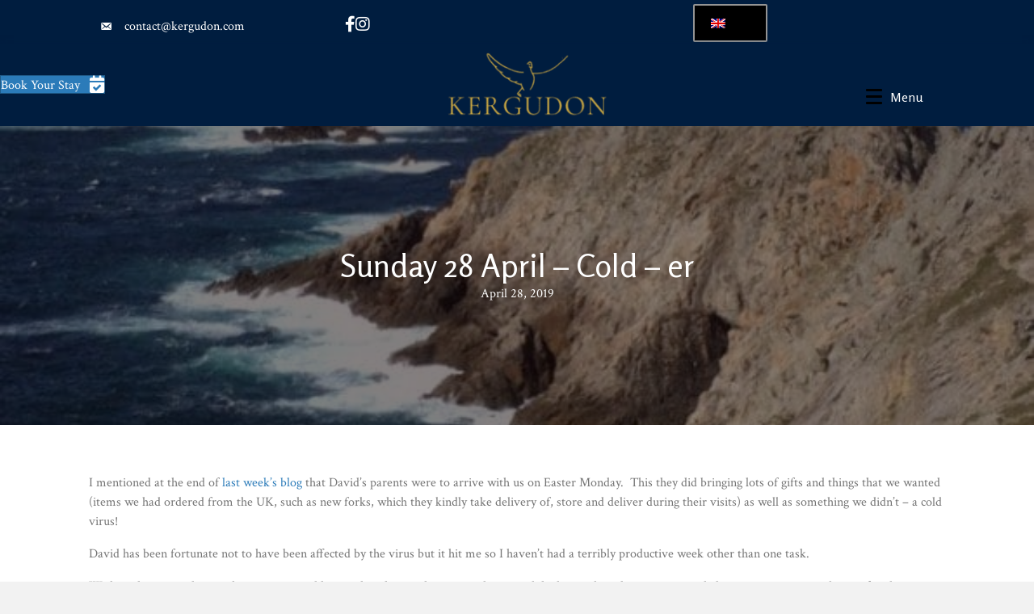

--- FILE ---
content_type: text/html; charset=UTF-8
request_url: https://kergudon.com/sunday-28-april-cold-er/
body_size: 22402
content:
<!DOCTYPE html>
<html lang="en">
<head>
<meta charset="UTF-8" />
<meta name='viewport' content='width=device-width, initial-scale=1.0' />
<meta http-equiv='X-UA-Compatible' content='IE=edge' />
<link rel="profile" href="https://gmpg.org/xfn/11" />
<title>Sunday 28 April - Cold - er | Kergudon</title>
<meta name='robots' content='max-image-preview:large' />
<link rel="dns-prefetch" href="https://kergudonlive.gumlet.com"/><link rel='dns-prefetch' href='//cdn.jsdelivr.net' />
<link rel='dns-prefetch' href='//widget.freetobook.com' />
<link rel='dns-prefetch' href='//cdnjs.cloudflare.com' />
<link rel='dns-prefetch' href='//assets.swarmcdn.com' />
<link rel='dns-prefetch' href='//fonts.googleapis.com' />
<link rel='dns-prefetch' href='//b2861967.smushcdn.com' />
<link href='https://fonts.gstatic.com' crossorigin rel='preconnect' />
<link rel="alternate" type="application/rss+xml" title="Kergudon &raquo; Feed" href="https://kergudon.com/feed/" />
<link rel="alternate" type="application/rss+xml" title="Kergudon &raquo; Comments Feed" href="https://kergudon.com/comments/feed/" />
<link rel="preconnect" href="https://assets.swarmcdn.com"><link rel="alternate" title="oEmbed (JSON)" type="application/json+oembed" href="https://kergudon.com/wp-json/oembed/1.0/embed?url=https%3A%2F%2Fkergudon.com%2Fsunday-28-april-cold-er%2F" />
<link rel="alternate" title="oEmbed (XML)" type="text/xml+oembed" href="https://kergudon.com/wp-json/oembed/1.0/embed?url=https%3A%2F%2Fkergudon.com%2Fsunday-28-april-cold-er%2F&#038;format=xml" />
<link rel="preload" href="https://kergudon.com/wp-content/plugins/bb-plugin/fonts/fontawesome/5.15.4/webfonts/fa-brands-400.woff2" as="font" type="font/woff2" crossorigin="anonymous">
<link rel="preload" href="https://kergudon.com/wp-content/plugins/bb-plugin/fonts/fontawesome/5.15.4/webfonts/fa-solid-900.woff2" as="font" type="font/woff2" crossorigin="anonymous">
<link rel="preload" href="https://kergudon.com/wp-content/plugins/bb-plugin/fonts/fontawesome/5.15.4/webfonts/fa-regular-400.woff2" as="font" type="font/woff2" crossorigin="anonymous">
		<style>
			.lazyload,
			.lazyloading {
				max-width: 100%;
			}
		</style>
		<style id='wp-img-auto-sizes-contain-inline-css'>
img:is([sizes=auto i],[sizes^="auto," i]){contain-intrinsic-size:3000px 1500px}
/*# sourceURL=wp-img-auto-sizes-contain-inline-css */
</style>
<style id='wp-emoji-styles-inline-css'>

	img.wp-smiley, img.emoji {
		display: inline !important;
		border: none !important;
		box-shadow: none !important;
		height: 1em !important;
		width: 1em !important;
		margin: 0 0.07em !important;
		vertical-align: -0.1em !important;
		background: none !important;
		padding: 0 !important;
	}
/*# sourceURL=wp-emoji-styles-inline-css */
</style>
<style id='wp-block-library-inline-css'>
:root{--wp-block-synced-color:#7a00df;--wp-block-synced-color--rgb:122,0,223;--wp-bound-block-color:var(--wp-block-synced-color);--wp-editor-canvas-background:#ddd;--wp-admin-theme-color:#007cba;--wp-admin-theme-color--rgb:0,124,186;--wp-admin-theme-color-darker-10:#006ba1;--wp-admin-theme-color-darker-10--rgb:0,107,160.5;--wp-admin-theme-color-darker-20:#005a87;--wp-admin-theme-color-darker-20--rgb:0,90,135;--wp-admin-border-width-focus:2px}@media (min-resolution:192dpi){:root{--wp-admin-border-width-focus:1.5px}}.wp-element-button{cursor:pointer}:root .has-very-light-gray-background-color{background-color:#eee}:root .has-very-dark-gray-background-color{background-color:#313131}:root .has-very-light-gray-color{color:#eee}:root .has-very-dark-gray-color{color:#313131}:root .has-vivid-green-cyan-to-vivid-cyan-blue-gradient-background{background:linear-gradient(135deg,#00d084,#0693e3)}:root .has-purple-crush-gradient-background{background:linear-gradient(135deg,#34e2e4,#4721fb 50%,#ab1dfe)}:root .has-hazy-dawn-gradient-background{background:linear-gradient(135deg,#faaca8,#dad0ec)}:root .has-subdued-olive-gradient-background{background:linear-gradient(135deg,#fafae1,#67a671)}:root .has-atomic-cream-gradient-background{background:linear-gradient(135deg,#fdd79a,#004a59)}:root .has-nightshade-gradient-background{background:linear-gradient(135deg,#330968,#31cdcf)}:root .has-midnight-gradient-background{background:linear-gradient(135deg,#020381,#2874fc)}:root{--wp--preset--font-size--normal:16px;--wp--preset--font-size--huge:42px}.has-regular-font-size{font-size:1em}.has-larger-font-size{font-size:2.625em}.has-normal-font-size{font-size:var(--wp--preset--font-size--normal)}.has-huge-font-size{font-size:var(--wp--preset--font-size--huge)}.has-text-align-center{text-align:center}.has-text-align-left{text-align:left}.has-text-align-right{text-align:right}.has-fit-text{white-space:nowrap!important}#end-resizable-editor-section{display:none}.aligncenter{clear:both}.items-justified-left{justify-content:flex-start}.items-justified-center{justify-content:center}.items-justified-right{justify-content:flex-end}.items-justified-space-between{justify-content:space-between}.screen-reader-text{border:0;clip-path:inset(50%);height:1px;margin:-1px;overflow:hidden;padding:0;position:absolute;width:1px;word-wrap:normal!important}.screen-reader-text:focus{background-color:#ddd;clip-path:none;color:#444;display:block;font-size:1em;height:auto;left:5px;line-height:normal;padding:15px 23px 14px;text-decoration:none;top:5px;width:auto;z-index:100000}html :where(.has-border-color){border-style:solid}html :where([style*=border-top-color]){border-top-style:solid}html :where([style*=border-right-color]){border-right-style:solid}html :where([style*=border-bottom-color]){border-bottom-style:solid}html :where([style*=border-left-color]){border-left-style:solid}html :where([style*=border-width]){border-style:solid}html :where([style*=border-top-width]){border-top-style:solid}html :where([style*=border-right-width]){border-right-style:solid}html :where([style*=border-bottom-width]){border-bottom-style:solid}html :where([style*=border-left-width]){border-left-style:solid}html :where(img[class*=wp-image-]){height:auto;max-width:100%}:where(figure){margin:0 0 1em}html :where(.is-position-sticky){--wp-admin--admin-bar--position-offset:var(--wp-admin--admin-bar--height,0px)}@media screen and (max-width:600px){html :where(.is-position-sticky){--wp-admin--admin-bar--position-offset:0px}}

/*# sourceURL=wp-block-library-inline-css */
</style><style id='global-styles-inline-css'>
:root{--wp--preset--aspect-ratio--square: 1;--wp--preset--aspect-ratio--4-3: 4/3;--wp--preset--aspect-ratio--3-4: 3/4;--wp--preset--aspect-ratio--3-2: 3/2;--wp--preset--aspect-ratio--2-3: 2/3;--wp--preset--aspect-ratio--16-9: 16/9;--wp--preset--aspect-ratio--9-16: 9/16;--wp--preset--color--black: #000000;--wp--preset--color--cyan-bluish-gray: #abb8c3;--wp--preset--color--white: #ffffff;--wp--preset--color--pale-pink: #f78da7;--wp--preset--color--vivid-red: #cf2e2e;--wp--preset--color--luminous-vivid-orange: #ff6900;--wp--preset--color--luminous-vivid-amber: #fcb900;--wp--preset--color--light-green-cyan: #7bdcb5;--wp--preset--color--vivid-green-cyan: #00d084;--wp--preset--color--pale-cyan-blue: #8ed1fc;--wp--preset--color--vivid-cyan-blue: #0693e3;--wp--preset--color--vivid-purple: #9b51e0;--wp--preset--color--fl-heading-text: #333333;--wp--preset--color--fl-body-bg: #f2f2f2;--wp--preset--color--fl-body-text: #757575;--wp--preset--color--fl-accent: #2b7bb9;--wp--preset--color--fl-accent-hover: #2b7bb9;--wp--preset--color--fl-topbar-bg: #0a0a0a;--wp--preset--color--fl-topbar-text: #ffffff;--wp--preset--color--fl-topbar-link: #428bca;--wp--preset--color--fl-topbar-hover: #428bca;--wp--preset--color--fl-header-bg: #ffffff;--wp--preset--color--fl-header-text: #000000;--wp--preset--color--fl-header-link: #000000;--wp--preset--color--fl-header-hover: #428bca;--wp--preset--color--fl-nav-bg: #ffffff;--wp--preset--color--fl-nav-link: #0a0202;--wp--preset--color--fl-nav-hover: #428bca;--wp--preset--color--fl-content-bg: #ffffff;--wp--preset--color--fl-footer-widgets-bg: #ffffff;--wp--preset--color--fl-footer-widgets-text: #000000;--wp--preset--color--fl-footer-widgets-link: #428bca;--wp--preset--color--fl-footer-widgets-hover: #428bca;--wp--preset--color--fl-footer-bg: #ffffff;--wp--preset--color--fl-footer-text: #000000;--wp--preset--color--fl-footer-link: #428bca;--wp--preset--color--fl-footer-hover: #428bca;--wp--preset--gradient--vivid-cyan-blue-to-vivid-purple: linear-gradient(135deg,rgb(6,147,227) 0%,rgb(155,81,224) 100%);--wp--preset--gradient--light-green-cyan-to-vivid-green-cyan: linear-gradient(135deg,rgb(122,220,180) 0%,rgb(0,208,130) 100%);--wp--preset--gradient--luminous-vivid-amber-to-luminous-vivid-orange: linear-gradient(135deg,rgb(252,185,0) 0%,rgb(255,105,0) 100%);--wp--preset--gradient--luminous-vivid-orange-to-vivid-red: linear-gradient(135deg,rgb(255,105,0) 0%,rgb(207,46,46) 100%);--wp--preset--gradient--very-light-gray-to-cyan-bluish-gray: linear-gradient(135deg,rgb(238,238,238) 0%,rgb(169,184,195) 100%);--wp--preset--gradient--cool-to-warm-spectrum: linear-gradient(135deg,rgb(74,234,220) 0%,rgb(151,120,209) 20%,rgb(207,42,186) 40%,rgb(238,44,130) 60%,rgb(251,105,98) 80%,rgb(254,248,76) 100%);--wp--preset--gradient--blush-light-purple: linear-gradient(135deg,rgb(255,206,236) 0%,rgb(152,150,240) 100%);--wp--preset--gradient--blush-bordeaux: linear-gradient(135deg,rgb(254,205,165) 0%,rgb(254,45,45) 50%,rgb(107,0,62) 100%);--wp--preset--gradient--luminous-dusk: linear-gradient(135deg,rgb(255,203,112) 0%,rgb(199,81,192) 50%,rgb(65,88,208) 100%);--wp--preset--gradient--pale-ocean: linear-gradient(135deg,rgb(255,245,203) 0%,rgb(182,227,212) 50%,rgb(51,167,181) 100%);--wp--preset--gradient--electric-grass: linear-gradient(135deg,rgb(202,248,128) 0%,rgb(113,206,126) 100%);--wp--preset--gradient--midnight: linear-gradient(135deg,rgb(2,3,129) 0%,rgb(40,116,252) 100%);--wp--preset--font-size--small: 13px;--wp--preset--font-size--medium: 20px;--wp--preset--font-size--large: 36px;--wp--preset--font-size--x-large: 42px;--wp--preset--spacing--20: 0.44rem;--wp--preset--spacing--30: 0.67rem;--wp--preset--spacing--40: 1rem;--wp--preset--spacing--50: 1.5rem;--wp--preset--spacing--60: 2.25rem;--wp--preset--spacing--70: 3.38rem;--wp--preset--spacing--80: 5.06rem;--wp--preset--shadow--natural: 6px 6px 9px rgba(0, 0, 0, 0.2);--wp--preset--shadow--deep: 12px 12px 50px rgba(0, 0, 0, 0.4);--wp--preset--shadow--sharp: 6px 6px 0px rgba(0, 0, 0, 0.2);--wp--preset--shadow--outlined: 6px 6px 0px -3px rgb(255, 255, 255), 6px 6px rgb(0, 0, 0);--wp--preset--shadow--crisp: 6px 6px 0px rgb(0, 0, 0);}:where(.is-layout-flex){gap: 0.5em;}:where(.is-layout-grid){gap: 0.5em;}body .is-layout-flex{display: flex;}.is-layout-flex{flex-wrap: wrap;align-items: center;}.is-layout-flex > :is(*, div){margin: 0;}body .is-layout-grid{display: grid;}.is-layout-grid > :is(*, div){margin: 0;}:where(.wp-block-columns.is-layout-flex){gap: 2em;}:where(.wp-block-columns.is-layout-grid){gap: 2em;}:where(.wp-block-post-template.is-layout-flex){gap: 1.25em;}:where(.wp-block-post-template.is-layout-grid){gap: 1.25em;}.has-black-color{color: var(--wp--preset--color--black) !important;}.has-cyan-bluish-gray-color{color: var(--wp--preset--color--cyan-bluish-gray) !important;}.has-white-color{color: var(--wp--preset--color--white) !important;}.has-pale-pink-color{color: var(--wp--preset--color--pale-pink) !important;}.has-vivid-red-color{color: var(--wp--preset--color--vivid-red) !important;}.has-luminous-vivid-orange-color{color: var(--wp--preset--color--luminous-vivid-orange) !important;}.has-luminous-vivid-amber-color{color: var(--wp--preset--color--luminous-vivid-amber) !important;}.has-light-green-cyan-color{color: var(--wp--preset--color--light-green-cyan) !important;}.has-vivid-green-cyan-color{color: var(--wp--preset--color--vivid-green-cyan) !important;}.has-pale-cyan-blue-color{color: var(--wp--preset--color--pale-cyan-blue) !important;}.has-vivid-cyan-blue-color{color: var(--wp--preset--color--vivid-cyan-blue) !important;}.has-vivid-purple-color{color: var(--wp--preset--color--vivid-purple) !important;}.has-black-background-color{background-color: var(--wp--preset--color--black) !important;}.has-cyan-bluish-gray-background-color{background-color: var(--wp--preset--color--cyan-bluish-gray) !important;}.has-white-background-color{background-color: var(--wp--preset--color--white) !important;}.has-pale-pink-background-color{background-color: var(--wp--preset--color--pale-pink) !important;}.has-vivid-red-background-color{background-color: var(--wp--preset--color--vivid-red) !important;}.has-luminous-vivid-orange-background-color{background-color: var(--wp--preset--color--luminous-vivid-orange) !important;}.has-luminous-vivid-amber-background-color{background-color: var(--wp--preset--color--luminous-vivid-amber) !important;}.has-light-green-cyan-background-color{background-color: var(--wp--preset--color--light-green-cyan) !important;}.has-vivid-green-cyan-background-color{background-color: var(--wp--preset--color--vivid-green-cyan) !important;}.has-pale-cyan-blue-background-color{background-color: var(--wp--preset--color--pale-cyan-blue) !important;}.has-vivid-cyan-blue-background-color{background-color: var(--wp--preset--color--vivid-cyan-blue) !important;}.has-vivid-purple-background-color{background-color: var(--wp--preset--color--vivid-purple) !important;}.has-black-border-color{border-color: var(--wp--preset--color--black) !important;}.has-cyan-bluish-gray-border-color{border-color: var(--wp--preset--color--cyan-bluish-gray) !important;}.has-white-border-color{border-color: var(--wp--preset--color--white) !important;}.has-pale-pink-border-color{border-color: var(--wp--preset--color--pale-pink) !important;}.has-vivid-red-border-color{border-color: var(--wp--preset--color--vivid-red) !important;}.has-luminous-vivid-orange-border-color{border-color: var(--wp--preset--color--luminous-vivid-orange) !important;}.has-luminous-vivid-amber-border-color{border-color: var(--wp--preset--color--luminous-vivid-amber) !important;}.has-light-green-cyan-border-color{border-color: var(--wp--preset--color--light-green-cyan) !important;}.has-vivid-green-cyan-border-color{border-color: var(--wp--preset--color--vivid-green-cyan) !important;}.has-pale-cyan-blue-border-color{border-color: var(--wp--preset--color--pale-cyan-blue) !important;}.has-vivid-cyan-blue-border-color{border-color: var(--wp--preset--color--vivid-cyan-blue) !important;}.has-vivid-purple-border-color{border-color: var(--wp--preset--color--vivid-purple) !important;}.has-vivid-cyan-blue-to-vivid-purple-gradient-background{background: var(--wp--preset--gradient--vivid-cyan-blue-to-vivid-purple) !important;}.has-light-green-cyan-to-vivid-green-cyan-gradient-background{background: var(--wp--preset--gradient--light-green-cyan-to-vivid-green-cyan) !important;}.has-luminous-vivid-amber-to-luminous-vivid-orange-gradient-background{background: var(--wp--preset--gradient--luminous-vivid-amber-to-luminous-vivid-orange) !important;}.has-luminous-vivid-orange-to-vivid-red-gradient-background{background: var(--wp--preset--gradient--luminous-vivid-orange-to-vivid-red) !important;}.has-very-light-gray-to-cyan-bluish-gray-gradient-background{background: var(--wp--preset--gradient--very-light-gray-to-cyan-bluish-gray) !important;}.has-cool-to-warm-spectrum-gradient-background{background: var(--wp--preset--gradient--cool-to-warm-spectrum) !important;}.has-blush-light-purple-gradient-background{background: var(--wp--preset--gradient--blush-light-purple) !important;}.has-blush-bordeaux-gradient-background{background: var(--wp--preset--gradient--blush-bordeaux) !important;}.has-luminous-dusk-gradient-background{background: var(--wp--preset--gradient--luminous-dusk) !important;}.has-pale-ocean-gradient-background{background: var(--wp--preset--gradient--pale-ocean) !important;}.has-electric-grass-gradient-background{background: var(--wp--preset--gradient--electric-grass) !important;}.has-midnight-gradient-background{background: var(--wp--preset--gradient--midnight) !important;}.has-small-font-size{font-size: var(--wp--preset--font-size--small) !important;}.has-medium-font-size{font-size: var(--wp--preset--font-size--medium) !important;}.has-large-font-size{font-size: var(--wp--preset--font-size--large) !important;}.has-x-large-font-size{font-size: var(--wp--preset--font-size--x-large) !important;}
/*# sourceURL=global-styles-inline-css */
</style>

<style id='classic-theme-styles-inline-css'>
/*! This file is auto-generated */
.wp-block-button__link{color:#fff;background-color:#32373c;border-radius:9999px;box-shadow:none;text-decoration:none;padding:calc(.667em + 2px) calc(1.333em + 2px);font-size:1.125em}.wp-block-file__button{background:#32373c;color:#fff;text-decoration:none}
/*# sourceURL=/wp-includes/css/classic-themes.min.css */
</style>
<link rel='stylesheet' id='mailerlite_forms.css-css' href='https://kergudon.com/wp-content/plugins/official-mailerlite-sign-up-forms/assets/css/mailerlite_forms.css?ver=1.7.18' media='all' />
<link rel='stylesheet' id='saswp-style-css' href='https://kergudon.com/wp-content/plugins/schema-and-structured-data-for-wp/admin_section/css/saswp-style.min.css?ver=1.54.2' media='all' />
<link rel='stylesheet' id='wpbs-style-css' href='https://kergudon.com/wp-content/plugins/wp-booking-system-premium/assets/css/style-front-end.min.css?ver=5.12.6' media='all' />
<link rel='stylesheet' id='trp-language-switcher-style-css' href='https://kergudon.com/wp-content/plugins/translatepress-multilingual/assets/css/trp-language-switcher.css?ver=3.0.7' media='all' />
<link rel='stylesheet' id='soulbuttons-css' href='https://kergudon.com/wp-content/plugins/SoulSections2/soulbuttons/soulbuttons.css?ver=1.3.0.0' media='all' />
<style id='soulbuttons-inline-css'>
.soulbuttons{
			padding:10px 15px;
			border-width:3px;
			}
			.soulbuttons-solid-rounded, .soulbuttons-border-rounded{
			border-radius:0px;
			}
			
			.soulbuttons-transparent{
				padding-left:0;
				padding-right:0;
				border:none!important;
			}
			
			
/*# sourceURL=soulbuttons-inline-css */
</style>
<link rel='stylesheet' id='soulmenu-css' href='https://kergudon.com/wp-content/plugins/SoulSections2/soulmenu/soulmenu.css?ver=1.3.0.0' media='all' />
<link rel='stylesheet' id='soultype2-font-0-css' href='https://fonts.googleapis.com/css?family=Crimson+Text%3A400%2C400i%2C700%2C700i%7CRosario%3A400%2C700&#038;ver=6.9' media='all' />
<link rel='stylesheet' id='dashicons-css' href='https://kergudon.com/wp-includes/css/dashicons.min.css?ver=6.9' media='all' />
<link rel='stylesheet' id='font-awesome-5-css' href='https://kergudon.com/wp-content/plugins/bb-plugin/fonts/fontawesome/5.15.4/css/all.min.css?ver=2.10.0.6' media='all' />
<link rel='stylesheet' id='fl-builder-layout-bundle-8648cd655a5c00ca44759cc0d1bdf0d4-css' href='https://kergudon.com/wp-content/uploads/bb-plugin/cache/8648cd655a5c00ca44759cc0d1bdf0d4-layout-bundle.css?ver=2.10.0.6-1.5.2.1-20251125200437' media='all' />
<link rel='stylesheet' id='jquery-magnificpopup-css' href='https://kergudon.com/wp-content/plugins/bb-plugin/css/jquery.magnificpopup.min.css?ver=2.10.0.6' media='all' />
<link rel='stylesheet' id='bootstrap-css' href='https://kergudon.com/wp-content/themes/bb-theme/css/bootstrap.min.css?ver=1.7.19.1' media='all' />
<link rel='stylesheet' id='fl-automator-skin-css' href='https://kergudon.com/wp-content/uploads/bb-theme/skin-6938394f5e876.css?ver=1.7.19.1' media='all' />
<link rel='stylesheet' id='fl-child-theme-css' href='https://kergudon.com/wp-content/themes/bb-theme-child/style.css?ver=6.9' media='all' />
<link rel='stylesheet' id='pp-animate-css' href='https://kergudon.com/wp-content/plugins/bbpowerpack/assets/css/animate.min.css?ver=3.5.1' media='all' />
<link rel='stylesheet' id='fl-builder-google-fonts-834b089f770e6f46c6e5361b10744190-css' href='//fonts.googleapis.com/css?family=Cinzel%3A400%7CCrimson+Text%3A400%7CActor%3A400%7CRaleway%3A100&#038;ver=6.9' media='all' />
<link rel='stylesheet' id='csshero-main-stylesheet-css' href='https://kergudon.com/wp-content/uploads/2025/06/csshero-static-style-beaver-builder-child-theme.css?ver=16' media='all' />
<script id="gumlet-script-async-js-extra">
var gumlet_wp_config = {"gumlet_host":"kergudonlive.gumlet.com","current_host":"www.kergudon.com","lazy_load":"0","width_from_img":"1","width_from_flex":"0","min_width":"","auto_compress":"0","auto_webp":"0","quality":"50"};
//# sourceURL=gumlet-script-async-js-extra
</script>
<script async src="https://cdn.jsdelivr.net/npm/gumlet.js@2.2/dist/gumlet.min.js?ver=6.9" id="gumlet-script-async-js"></script>
<script src="https://widget.freetobook.com/widget.js?ver=6.9" id="ftb_responsive_widget_script-js"></script>
<script src="https://kergudon.com/wp-includes/js/jquery/jquery.min.js?ver=3.7.1" id="jquery-core-js"></script>
<script src="https://kergudon.com/wp-includes/js/jquery/jquery-migrate.min.js?ver=3.4.1" id="jquery-migrate-js"></script>
<script src="https://kergudon.com/wp-content/plugins/bb-plugin/js/libs/jquery.waypoints.min.js?ver=2.10.0.6" id="jquery-waypoints-js"></script>
<script src="//cdnjs.cloudflare.com/ajax/libs/ScrollMagic/2.0.6/ScrollMagic.min.js?ver=6.9" id="scrollmagic-js-js"></script>
<script src="//cdnjs.cloudflare.com/ajax/libs/ScrollMagic/2.0.6/plugins/debug.addIndicators.js?ver=6.9" id="scrollmagic-debug-js"></script>
<script src="https://kergudon.com/wp-content/plugins/SoulMagic/assets/js/soulmagic.js?ver=6.9" id="soulmagic-js"></script>
<script id="gsap-js-before">
function SoulMagic_SoulButton( obj, no, args ) {
                SoulMagic_Base.call(this, obj, no, args);
            }
//# sourceURL=gsap-js-before
</script>
<script src="//cdnjs.cloudflare.com/ajax/libs/gsap/2.0.2/TweenMax.min.js?ver=6.9" id="gsap-js"></script>
<script id="gsap-js-after">
jQuery(document).on("ready" ,function() {
                _soulmagic.trigger("smready" , SoulMagics);
            });
            jQuery(window).on("load" ,function() {
                _soulmagic.trigger("smload" , SoulMagics);
            });

            
    /* create new scroll magic controller */
    var ScrollMagicController = new ScrollMagic.Controller();

    /* hook actions */
    _soulmagic.add_action( "smready", _soulmagic.revertSplitText , 10 );
    _soulmagic.add_action( "smload", _soulmagic.loadWaypoints , 50 );

    function SoulMagic_Waypoints( obj, no, args ) {
		SoulMagic_Base.call(this, obj, no, args);
	}

	function SoulMagic_Hover( obj, no, args ) {
		SoulMagic_Base.call(this, obj, no, args);

		jQuery( obj ).hover(
			function(){
				var no = jQuery( obj ).data( "soulmagic_no" );
				var timeline = SoulMagics[ no ].timeline;

				timeline.delay( parseFloat( SoulMagics[ no ].args.delay || 0 ) ).play().timeScale(1);

			}, function(){
				var no = jQuery( obj ).data( "soulmagic_no" );
				var timeline = SoulMagics[ no ].timeline;

				if( "1" !== SoulMagics[ no ].args.direction ) {
				    return;
				}

				timeline.reverse();

			}
		);
	}


	function SoulMagic_Waypoints( obj, no, args ) {
		SoulMagic_Base.call(this, obj, no, args);
	}

	function SoulMagic_ScrollMagic_Position_Calculator(position) {
	    /* get current viewport height */
	    var height = jQuery(window).height()

	    /* get pixel equivalence of percentage of viewport height */
	    var pixels = height*(position/100)

	    return pixels;
	}

	function SoulMagic_ScrollMagic( obj, no, args ) {


		SoulMagic_Base.call(this, obj, no, args);

        this.loadScrollMagic = function() {

            var no = jQuery( this.obj ).data( "soulmagic_no" );

            /* prepare offset */
            var offset = parseInt(this.args.scrollmagic_offset) / 100;

            /* setup scene params */
            var scene_options = {}
            scene_options.triggerElement = this.obj;
            scene_options.reverse = this.args.direction;
            scene_options.triggerHook = offset;

            /* calculate duration */
            var duration = this.args.scrollmagic_duration;
            switch(this.args.scrollmagic_spread_units) {
                case "percentage":
                    duration = SoulMagic_ScrollMagic_Position_Calculator(duration)
                    break
            }
            scene_options.duration = duration;

            /* initiate scene */
            var scene = new ScrollMagic.Scene(scene_options);

            /* set scene timeline */
            scene.setTween(SoulMagics[ this.no ].timeline);

            /* inititate debug mode */
            if (this.args.scrollmagic_debug) {
                scene.addIndicators({name: "ScrollMagic Target"})
            }

            /* add scene to controller */
            scene.addTo(ScrollMagicController);

            SoulMagics[ this.no ].timeline.delay( parseFloat( this.args.delay || 0 ) ).play();
        }

        _soulmagic.add_action( "smload", this.loadScrollMagic , 20 , this);
	}

    function SoulMagic_Flickity_Get_State( timeline, slide ) {
        return SoulMagics[timeline].flickityIsTransitioning[slide];
    }

	function SoulMagic_Flickity( obj, no, args, ev ) {

		args.load_base = false;
        this.obj = obj;
        this.args = args;
        this.steps = args.steps;
        this.no = no;
        this.timeline_slug = args.timeline_slug;
        this.flickityIsTransitioning = [];

		SoulMagic_Base.call(this, obj, no, args);

		this.load_flickity = function() {
            var timeline = this;

			SoulMagics[ timeline.no ].flickity = Flickity.data( timeline.obj );

            /* skip flickity when element notpresent */
            if (typeof SoulMagics[ timeline.no ].flickity == "undefined") {
                return;
            }

			SoulMagics[ timeline.no ].timeline = [];

			var count_slides = SoulMagics[ timeline.no ].flickity.slides.length;

			for ( var n = 0; n < count_slides; ++n ) {
				SoulMagics[ timeline.no ].timeline[ n ] = new TimelineMax( timeline.args.options );
				SoulMagics[ timeline.no ].timeline[ n ].stop();
				for ( var i in SoulMagics[ timeline.no ].steps ) {
					var step = SoulMagics[ timeline.no ].steps[ i ];
					var selector = jQuery( timeline.obj ).find( step.selector ).eq( n );

					if ( step.parent ) { selector = selector.parent(); }
					if ( step.advanced_effects == "stagger" ) {
						SoulMagics[ timeline.no ].timeline[ n ].staggerTo(
							selector,
							step.duration,
							step.to,
							step.stagger_interval,
							step.position
						);
					} else {
						SoulMagics[ timeline.no ].timeline[ n ].to(
							selector,
							step.duration,
							step.to,
							step.position
						);
					}
				}
			}

            /* create promise check for transition state */
            function checkState( no , slide ) {
                var promise = new Promise(function (resolve,reject) {
                    if (!SoulMagics[ no ].flickityIsTransitioning[slide] ) {
                        var data = {
                            timeline : no,
                            slide : slide
                        }
                        resolve(data)
                    } else {
                        reject();
                    }
                });
                return promise;
            }

            var present_slide = 0;
			jQuery( timeline.obj ).on( ev, function() {

				var current = SoulMagics[ timeline.no ].flickity.selectedIndex;
                present_slide = current;

				/* pull delay from SS if available else set reset delay to 1 */
                var reset_delay = jQuery(this).data("flickityfadespeed");
                reset_delay = (reset_delay) ? parseFloat(reset_delay) : 1;

                /* greensock delays not working after slide reset - work around here */
				setTimeout(function(no, current){
                    SoulMagics[ no ].flickityIsTransitioning[current] = true;
					SoulMagics[ no ].timeline[ current ].delay( parseFloat( SoulMagics[ no ].args.delay || 0 ) ).play().timeScale(1);

                    setTimeout(function( t_no , s_current) {

                        SoulMagics[ t_no ].flickityIsTransitioning[s_current] = false;

                    } , SoulMagics[ no ].timeline[ current ].duration() * 1000 ,  no, current);


				}, (SoulMagics[ timeline.no ].args.delay || 0), timeline.no, current);


				var count_slides = SoulMagics[ timeline.no ].flickity.slides.length;

				for ( var n = 0; n < count_slides; ++n ) {

					if ( current === n ) {
						continue;
					}

					setTimeout(function(no, n){
                        var i = 0;

                        if (present_slide != n) {
                            SoulMagics[ no ].timeline[ n ].restart(true, false).pause();
                        }

					}, reset_delay*1000 ,timeline.no, n);

				}
			})
			//jQuery( timeline.obj ).trigger( ev );
		}
		_soulmagic.add_action( "smload", this.load_flickity , 20 , this  );
	}

	function SoulMagic_Base( obj, no, args ) {
		this.obj = obj;
		this.args = args;
		this.steps = args.steps;
		this.no = no;
		this.timeline_slug = args.timeline_slug;
		this.split = [];

		if ( undefined === this.args.load_base ) {
			this.args.load_base = true;
		}
		if ( undefined === this.args.ready_base ) {
			this.args.ready_base = true;
		}

		jQuery( obj ).data( "soulmagic_no", this.no );

		/* set a special timeline indicator for waypoints */
		if (this.args.event == "waypoints") {
		    jQuery( obj ).data( "soulmagic_waypoint_no", this.no );
        }

        this.timeline = new TimelineMax( args.options );

		this.ready = function() {

			for ( var i in SoulMagics[ this.no ].steps ) {
				var step = SoulMagics[ this.no ].steps[ i ];

				var target = jQuery( this.obj ).find( step.selector );
				var target_parent = target.parent();

                /* set target for hover event with breakout enabled */
                if ( this.args.event == "hover" && this.args.hover_breakout == true ) {
                    target = step.selector_raw
                }

                /*check to make sure target exists */
                if (jQuery(target).length === 0) {
                    /**
                    console.log("event:" + this.args.event);
                    console.log("ready: step "+i+" target not detected");
                    console.log("args:");
                    console.log(this.args);
                    /**/

                    /* case 1 - no first step target found */
                    if (i==0) {
                        var next_step = parseInt(i)+parseInt(1);
                        if (typeof SoulMagics[ this.no ].steps[ next_step ] != "undefined") {
                            SoulMagics[ this.no ].steps[ next_step ].position = "0";
                        }
                    }

                    continue;
                }

                /* do nothing if splittext enabled  */
                if ( step.advanced_effects == "splittext" && typeof target != "undefined" ) {

				   //do nothing
				}
				/* set tween for everything else */
				else {
				    TweenMax.set( target, step.from );
				    TweenMax.set( target_parent, step.from_parent );
				}

			}
			SoulMagics[ this.no ].timeline.stop();
			return;
		}

		this.load = function() {

			for ( var i in SoulMagics[ this.no ].steps ) {
				var step = SoulMagics[ this.no ].steps[ i ];
				var selector = jQuery( this.obj ).find( step.selector );

				if ( step.parent ) { selector = selector.parent(); }

                 /* set new step target for hover event with breakout enabled */
                if ( this.args.event == "hover" && this.args.hover_breakout == true ) {
                    selector = step.selector_raw
                }

                 /*check to make sure target exists */
                if (jQuery(selector).length === 0) {
                    continue;
                }

                /* set timeline goal for splittext enabled effects */
				if ( step.advanced_effects == "splittext" ) {

                    var parse = step.splittext_parsing;
                    var splittext_stagger_default = (step.stagger_interval) ? step.stagger_interval : ".1";
                    var splittext_stagger = (step.splittext_stagger_interval) ? step.splittext_stagger_interval : splittext_stagger_default;

                    SoulMagics[ this.no ].split[i] = new SplitText(
                        selector,
                        {
                            type:parse ,
                            linesClass:"sm_split sm_line",
                            charsClass:"sm_split sm_char",
                            wordsClass:"sm_split sm_word"
                         }
                     );

                    if (SoulMagics[ this.no ].split[i].chars.length>0) {
                        TweenMax.set( selector.find(".sm_char"), step.from );
                        selector = selector.find( ".sm_char" );
                        SoulMagics[ this.no ].timeline.staggerTo(
                            selector,
                            step.duration,
                            step.to,
                            splittext_stagger,
                            step.position
                        );
                    }

                    if (SoulMagics[ this.no ].split[i].words.length>0) {
                        TweenMax.set( selector.find(".sm_word"), step.from );
                        selector = selector.find( ".sm_word" );
                        SoulMagics[ this.no ].timeline.staggerTo(
                            selector,
                            step.duration,
                            step.to,
                            splittext_stagger,
                            step.position
                        );
                    }

                    if (SoulMagics[ this.no ].split[i].lines.length>0) {
                        TweenMax.set( selector.find(".sm_line"), step.from );

                        /* Apply special CSS rule to target to help with inconsistent linebreaks */
                        //jQuery(target).css({ "white-space" : "nowrap"});

                        selector = selector.find( ".sm_line" );
                        SoulMagics[ this.no ].timeline.staggerTo(
                            selector,
                            step.duration,
                            step.to,
                            splittext_stagger,
                            step.position
                        );
                    }
				}
				/* play animation with stagger effects activated - checks for legacy stagger implementation */
				else if ( step.advanced_effects == "stagger" || ( !step.advanced_effects && step.stagger_legacy === "1") ) {

                    SoulMagics[ this.no ].timeline.staggerTo(
                        selector,
                        step.duration,
                        step.to,
                        step.stagger_interval,
                        step.position
                    );

				} else {
                    /* if BATS enabled set multiple duration by 100 to ensure it animates of the entire scroll course */
                    if (this.args.scrollmagic_spread_enable === "1") {
                        step.duration = parseInt(step.duration) * 100;
                    }

                    /* set to tween for timeline */
                    var tween = TweenMax.to(
                        selector,
                        step.duration,
                        step.to,
                        step.stagger_interval
                    );

                    SoulMagics[ this.no ].timeline.add(tween , step.position);

				}

			}
		}
		if ( args.ready_base ) {
		    _soulmagic.add_action( "smready", this.ready , 20 , this );
		}
		if ( args.load_base ) {
			_soulmagic.add_action( "smload", this.load , 20 ,  this );
		}
	}


	var SoulMagics = [];
	var SoulMagic_Count = 0;
	jQuery(function($){
		// timeline #328
		jQuery('.soulmagic-timeline-328,.soulmagic-timeline-card-animations,#card').each(function(){
			SoulMagics[ SoulMagic_Count ] = new SoulMagic_Waypoints( this, SoulMagic_Count, {"id":328,"timeline_slug":"card-animations","steps":[{"selector":".soulmagic-timeline-328-step-1,.ss-subsection,.soulmagic-timeline-card-animations-step-1,.ss-subsection","selector_raw":".ss-subsection","from":{"autoAlpha":0,"x":"-25px","autoRound":false},"from_parent":[],"to":{"autoAlpha":1,"x":"0px","force3D":true,"ease":Power4.easeIn,"autoRound":false},"parent":false,"position":"=0","duration":"0.8","advanced_effects":"stagger","splittext_parsing":"lines","stagger_legacy":false,"stagger_interval":"0.3","splittext_stagger_interval":".1"}],"event":"waypoints","trigger":".soulmagic-timeline-328,.soulmagic-timeline-card-animations,#card","direction":"","offset":"100%","delay":"","hover_breakout":false,"options":[]} );
			SoulMagic_Count++;
		});
		// timeline #14
		jQuery('.soulmagic-timeline-14,.soulmagic-timeline-four-fades').each(function(){
			SoulMagic_Count++;
		});
	});

//# sourceURL=gsap-js-after
</script>
<script src="https://kergudon.com/wp-content/plugins/SoulMagic/assets/libraries/animation.gsap.min.js?ver=6.9" id="animgsap-js"></script>
<script src="https://kergudon.com/wp-content/plugins/SoulMagic/assets/libraries/DrawSVGPlugin.min.js?ver=6.9" id="drawSVG-js"></script>
<script src="https://kergudon.com/wp-content/plugins/SoulMagic/assets/libraries/SplitText.min.js?ver=6.9" id="soulmagic_splittext-js"></script>
<script src="https://kergudon.com/wp-content/plugins/SoulSections2/soulbuttons/ScrollToPlugin.min.js?ver=1.3.0.0" id="gsap-scrollto-js"></script>
<script src="https://kergudon.com/wp-content/plugins/SoulSections2/soulbuttons/soulbuttons.js?ver=1.3.0.0" id="soulbuttons-js"></script>
<script src="https://kergudon.com/wp-content/plugins/SoulSections2/soulmenu/soulmenu.js?ver=1.3.0.0" id="soulmenu-js"></script>
<script id="soulsections2_library-js-extra">
var soulsections2_library = {"Background-Banner-A":"http://placehold.it/350x150/0","Background-Banner-A-Template-A":"http://placehold.it/350x150/1","Background-Banner-B":"http://placehold.it/350x150/2","Background-Banner-B-Template-A":"http://placehold.it/350x150/3","Background-Banner-C":"http://placehold.it/350x150/4","Background-Banner-D":"http://placehold.it/350x150/5","Background-Banner-E":"http://placehold.it/350x150/6","Background-Banner-F":"http://placehold.it/350x150/7","Background-Banner-G":"http://placehold.it/350x150/8","Background-Banner-H-Hayden":"http://placehold.it/350x150/9","Background-Banner-I-Hayden":"http://placehold.it/350x150/10","Background-Banner-J-Hayden":"http://placehold.it/350x150/11","Background-Multiple-A":"http://placehold.it/350x150/12","Background-Multiple-B":"http://placehold.it/350x150/13","Blueprints Banner":"http://placehold.it/350x150/14","Carousel for Olof":"http://placehold.it/350x150/15","Carousel-A":"http://placehold.it/350x150/16","Carousel-B":"http://placehold.it/350x150/17","Carousel-C":"http://placehold.it/350x150/18","Carousel-D":"http://placehold.it/350x150/19","Carousel-E":"http://placehold.it/350x150/20","Carousel-F":"http://placehold.it/350x150/21","Carousel-G":"http://placehold.it/350x150/22","codeless":"http://placehold.it/350x150/23","Combination-A":"http://placehold.it/350x150/24","Combination-A-Template-A":"http://placehold.it/350x150/25","Combination-B":"http://placehold.it/350x150/26","Combination-B-Template-A":"http://placehold.it/350x150/27","Combination-C":"http://placehold.it/350x150/28","Combination-D-Hayden":"http://placehold.it/350x150/29","Combination-E-Hayden":"http://placehold.it/350x150/30","Combination-F-Hayden":"http://placehold.it/350x150/31","Combination-G":"http://placehold.it/350x150/32","Combination-H":"http://placehold.it/350x150/33","designedwithcare":"http://placehold.it/350x150/34","ETHOS":"http://placehold.it/350x150/35","Footer-A":"http://placehold.it/350x150/36","Footer2":"http://placehold.it/350x150/37","integrated-row2":"http://placehold.it/350x150/38","letsbuild":"http://placehold.it/350x150/39","LGB":"http://placehold.it/350x150/40","LGB2":"http://placehold.it/350x150/41","meetcomp":"http://placehold.it/350x150/42","Navigation-System-A":"http://placehold.it/350x150/43","New Buying Options":"http://placehold.it/350x150/44","New Footer":"http://placehold.it/350x150/45","New Products Body":"http://placehold.it/350x150/46","NEWHOMEHERO":"http://placehold.it/350x150/47","Old purchase options":"http://placehold.it/350x150/48","old-soulmagic-features":"http://placehold.it/350x150/49","old-soultype-features":"http://placehold.it/350x150/50","old-ss-features":"http://placehold.it/350x150/51","pinned-row":"http://placehold.it/350x150/52","Post-Loop-A":"http://placehold.it/350x150/53","Post-Loop-B":"http://placehold.it/350x150/54","ProductsNew":"http://placehold.it/350x150/55","ShortcodeBanner":"http://placehold.it/350x150/56","Site Building Tools":"http://placehold.it/350x150/57","Testimonials":"http://placehold.it/350x150/58","Text-Banner-A":"http://placehold.it/350x150/59","Text-Banner-B":"http://placehold.it/350x150/60","Text-Banner-C":"http://placehold.it/350x150/61","Text-Banner-D":"http://placehold.it/350x150/62","Text-Image-Banner-A":"http://placehold.it/350x150/63","Text-Image-Banner-A-Template-A":"http://placehold.it/350x150/64","Text-Image-Banner-B":"http://placehold.it/350x150/65","Text-Image-Banner-C":"http://placehold.it/350x150/66","Text-Image-Banner-D":"http://placehold.it/350x150/67","Text-Image-Banner-E":"http://placehold.it/350x150/68","Text-Image-Banner-F":"http://placehold.it/350x150/69","Text-Image-Banner-G":"http://placehold.it/350x150/70","Text-Image-Banner-H":"http://placehold.it/350x150/71","Text-Image-Multiple-A":"http://placehold.it/350x150/72","Text-Image-Multiple-B":"http://placehold.it/350x150/73","Text-Image-Multiple-C":"http://placehold.it/350x150/74","Text-Multiple-A":"http://placehold.it/350x150/75","Text-Multiple-B":"http://placehold.it/350x150/76","TRYTHEPLUGINS":"http://placehold.it/350x150/77"};
//# sourceURL=soulsections2_library-js-extra
</script>
<script src="https://kergudon.com/wp-content/plugins/SoulSections2/soulsections2-library.js?ver=1.3.0.0" id="soulsections2_library-js"></script>
<script data-cfasync="false" id="smartvideo_swarmdetect-js-before">
				var swarmoptions = {
					swarmcdnkey: "b8c60901-3c80-4979-a53d-2f2890d60567",
					autoreplace: {"youtube":true,"youtubecaptions":false,"videotag":false},
					theme: {"primaryColor":"#1e73be","button":"circle"},
					plugins: {},
					iframeReplacement: "iframe"
				};
			
//# sourceURL=smartvideo_swarmdetect-js-before
</script>
<script data-cfasync="false" async src="https://assets.swarmcdn.com/cross/swarmdetect.js?ver=2.1.2" id="smartvideo_swarmdetect-js"></script>
<script id="smush-lazy-load-js-before">
var smushLazyLoadOptions = {"autoResizingEnabled":true,"autoResizeOptions":{"precision":5,"skipAutoWidth":true}};
//# sourceURL=smush-lazy-load-js-before
</script>
<script src="https://kergudon.com/wp-content/plugins/wp-smush-pro/app/assets/js/smush-lazy-load.min.js?ver=3.23.2" id="smush-lazy-load-js"></script>
<link rel="https://api.w.org/" href="https://kergudon.com/wp-json/" /><link rel="alternate" title="JSON" type="application/json" href="https://kergudon.com/wp-json/wp/v2/posts/2821" /><link rel="EditURI" type="application/rsd+xml" title="RSD" href="https://kergudon.com/xmlrpc.php?rsd" />
<meta name="generator" content="WordPress 6.9" />
<link rel='shortlink' href='https://kergudon.com/?p=2821' />
		<script>
			var bb_powerpack = {
				version: '2.40.10',
				getAjaxUrl: function() { return atob( 'aHR0cHM6Ly9rZXJndWRvbi5jb20vd3AtYWRtaW4vYWRtaW4tYWpheC5waHA=' ); },
				callback: function() {},
				mapMarkerData: {},
				post_id: '2821',
				search_term: '',
				current_page: 'https://kergudon.com/sunday-28-april-cold-er/',
				conditionals: {
					is_front_page: false,
					is_home: false,
					is_archive: false,
					current_post_type: '',
					is_tax: false,
										is_author: false,
					current_author: false,
					is_search: false,
									}
			};
		</script>
		        <!-- MailerLite Universal -->
        <script>
            (function(w,d,e,u,f,l,n){w[f]=w[f]||function(){(w[f].q=w[f].q||[])
                .push(arguments);},l=d.createElement(e),l.async=1,l.src=u,
                n=d.getElementsByTagName(e)[0],n.parentNode.insertBefore(l,n);})
            (window,document,'script','https://assets.mailerlite.com/js/universal.js','ml');
            ml('account', '1630962');
            ml('enablePopups', true);
        </script>
        <!-- End MailerLite Universal -->
        <style type="text/css"></style><link rel="alternate" hreflang="en-GB" href="https://kergudon.com/sunday-28-april-cold-er/"/>
<link rel="alternate" hreflang="fr-FR" href="https://kergudon.com/fr/sunday-28-april-cold-er/"/>
<link rel="alternate" hreflang="en" href="https://kergudon.com/sunday-28-april-cold-er/"/>
<link rel="alternate" hreflang="fr" href="https://kergudon.com/fr/sunday-28-april-cold-er/"/>
		<style type="text/css">
@media (min-width: 0px) { html, body { font-size:14px !important; line-height:1.5 !important; font-family:'Crimson Text', serif !important; } }
@media (min-width: 768px) { html, body { font-family:'Crimson Text', serif !important; } }
@media (min-width: 992px) { html, body { font-size:16px !important; margin:0rem !important; font-family:'Crimson Text', serif !important; } }
@media (min-width: 1300px) { html, body { font-family:'Crimson Text', serif !important; } }
@media (min-width: 0px) { .display-1 { font-size:3.906rem !important; line-height:1 !important; font-family:'Rosario', sans-serif !important; } }
@media (min-width: 768px) { .display-1 { font-size:6rem !important; font-family:'Rosario', sans-serif !important; } }
@media (min-width: 992px) { .display-1 { font-family:'Rosario', sans-serif !important; } }
@media (min-width: 1300px) { .display-1 { font-family:'Rosario', sans-serif !important; } }
@media (min-width: 0px) { .display-2 { font-size:3.125rem !important; line-height:1 !important; font-family:'Rosario', sans-serif !important; } }
@media (min-width: 768px) { .display-2 { font-size:5.5rem !important; font-family:'Rosario', sans-serif !important; } }
@media (min-width: 992px) { .display-2 { font-family:'Rosario', sans-serif !important; } }
@media (min-width: 1300px) { .display-2 { font-family:'Rosario', sans-serif !important; } }
@media (min-width: 0px) { .display-3 { font-size:2.5rem !important; line-height:1.1 !important; font-family:'Rosario', sans-serif !important; } }
@media (min-width: 768px) { .display-3 { font-size:4.5rem !important; font-family:'Rosario', sans-serif !important; } }
@media (min-width: 992px) { .display-3 { font-family:'Rosario', sans-serif !important; } }
@media (min-width: 1300px) { .display-3 { font-family:'Rosario', sans-serif !important; } }
@media (min-width: 0px) { .display-4 { font-size:2rem !important; line-height:1.1 !important; margin:0 0 1.2rem !important; font-family:'Rosario', sans-serif !important; } }
@media (min-width: 768px) { .display-4 { font-size:3.5rem !important; font-family:'Rosario', sans-serif !important; } }
@media (min-width: 992px) { .display-4 { font-family:'Rosario', sans-serif !important; } }
@media (min-width: 1300px) { .display-4 { font-family:'Rosario', sans-serif !important; } }
@media (min-width: 0px) { h1, .h1 { font-size:1.602rem !important; line-height:1.2 !important; margin:0 0 .92rem !important; font-family:'Rosario', sans-serif !important; } }
@media (min-width: 768px) { h1, .h1 { font-size:2.441rem !important; font-family:'Rosario', sans-serif !important; } }
@media (min-width: 992px) { h1, .h1 { font-family:'Rosario', sans-serif !important; } }
@media (min-width: 1300px) { h1, .h1 { font-family:'Rosario', sans-serif !important; } }
@media (min-width: 0px) { h2, .h2 { font-size:1.424rem !important; line-height:1.2 !important; margin:0 0 .71rem !important; font-family:'Rosario', sans-serif !important; } }
@media (min-width: 768px) { h2, .h2 { font-size:1.953rem !important; font-family:'Rosario', sans-serif !important; } }
@media (min-width: 992px) { h2, .h2 { font-family:'Rosario', sans-serif !important; } }
@media (min-width: 1300px) { h2, .h2 { font-family:'Rosario', sans-serif !important; } }
@media (min-width: 0px) { h3, .h3 { font-size:1.266rem !important; line-height:1.3 !important; margin:0 0 .65rem !important; font-family:'Rosario', sans-serif !important; } }
@media (min-width: 768px) { h3, .h3 { font-size:1.563rem !important; font-family:'Rosario', sans-serif !important; } }
@media (min-width: 992px) { h3, .h3 { font-family:'Rosario', sans-serif !important; } }
@media (min-width: 1300px) { h3, .h3 { font-family:'Rosario', sans-serif !important; } }
@media (min-width: 0px) { h4, .h4 { font-size:1.125rem !important; font-weight:400 !important; line-height:1.3 !important; margin:0 0 .46rem !important; font-family:'Rosario', sans-serif !important; } }
@media (min-width: 768px) { h4, .h4 { font-size:1.25rem !important; font-family:'Rosario', sans-serif !important; } }
@media (min-width: 992px) { h4, .h4 { font-family:'Rosario', sans-serif !important; } }
@media (min-width: 1300px) { h4, .h4 { font-family:'Rosario', sans-serif !important; } }
@media (min-width: 0px) { h5, .h5 { font-size:0.889rem !important; line-height:1.4 !important; letter-spacing:1px !important; text-transform:uppercase !important; margin:0 0 .889rem !important; font-family:'Rosario', sans-serif !important; } }
@media (min-width: 768px) { h5, .h5 { font-family:'Rosario', sans-serif !important; } }
@media (min-width: 992px) { h5, .h5 { font-family:'Rosario', sans-serif !important; } }
@media (min-width: 1300px) { h5, .h5 { font-family:'Rosario', sans-serif !important; } }
@media (min-width: 0px) { h6, .h6, .tinycopy { font-size:0.79rem !important; font-weight:100 !important; line-height:1.4 !important; margin:0 0 .79rem !important; font-family:'Crimson Text', serif !important; } }
@media (min-width: 768px) { h6, .h6, .tinycopy { font-family:'Crimson Text', serif !important; } }
@media (min-width: 992px) { h6, .h6, .tinycopy { font-family:'Crimson Text', serif !important; } }
@media (min-width: 1300px) { h6, .h6, .tinycopy { font-family:'Crimson Text', serif !important; } }
@media (min-width: 0px) { .intro-paragraph { font-size:1.266rem !important; margin:0 0 1rem !important; font-family:'Crimson Text', serif !important; } }
@media (min-width: 768px) { .intro-paragraph { font-size:1.563rem !important; font-family:'Crimson Text', serif !important; } }
@media (min-width: 992px) { .intro-paragraph { font-family:'Crimson Text', serif !important; } }
@media (min-width: 1300px) { .intro-paragraph { font-family:'Crimson Text', serif !important; } }
@media (min-width: 0px) { p { font-size:14px !important; margin:0 0 1rem !important; font-family:'Crimson Text', serif !important; } }
@media (min-width: 768px) { p { font-family:'Crimson Text', serif !important; } }
@media (min-width: 992px) { p { font-size:16px !important; font-family:'Crimson Text', serif !important; } }
@media (min-width: 1300px) { p { font-family:'Crimson Text', serif !important; } }
@media (min-width: 0px) { .soulbuttons, .edd-add-to-cart-label { font-size:0.79rem !important; line-height:1.4 !important; letter-spacing:1px !important; text-transform:uppercase !important; margin:0px !important; font-family:'Rosario', sans-serif !important; } }
@media (min-width: 768px) { .soulbuttons, .edd-add-to-cart-label { font-family:'Rosario', sans-serif !important; } }
@media (min-width: 992px) { .soulbuttons, .edd-add-to-cart-label { font-family:'Rosario', sans-serif !important; } }
@media (min-width: 1300px) { .soulbuttons, .edd-add-to-cart-label { font-family:'Rosario', sans-serif !important; } }
@media (min-width: 0px) { legend, label, th, button { font-family:'Rosario', sans-serif !important; } }
@media (min-width: 768px) { legend, label, th, button { font-family:'Rosario', sans-serif !important; } }
@media (min-width: 992px) { legend, label, th, button { font-family:'Rosario', sans-serif !important; } }
@media (min-width: 1300px) { legend, label, th, button { font-family:'Rosario', sans-serif !important; } }
		</style>
		<script>
			document.documentElement.className = document.documentElement.className.replace('no-js', 'js');
		</script>
				<style>
			.no-js img.lazyload {
				display: none;
			}

			figure.wp-block-image img.lazyloading {
				min-width: 150px;
			}

			.lazyload,
			.lazyloading {
				--smush-placeholder-width: 100px;
				--smush-placeholder-aspect-ratio: 1/1;
				width: var(--smush-image-width, var(--smush-placeholder-width)) !important;
				aspect-ratio: var(--smush-image-aspect-ratio, var(--smush-placeholder-aspect-ratio)) !important;
			}

						.lazyload, .lazyloading {
				opacity: 0;
			}

			.lazyloaded {
				opacity: 1;
				transition: opacity 400ms;
				transition-delay: 0ms;
			}

					</style>
		<style>.recentcomments a{display:inline !important;padding:0 !important;margin:0 !important;}</style><!-- SEO meta tags powered by SmartCrawl https://wpmudev.com/project/smartcrawl-wordpress-seo/ -->
<link rel="canonical" href="https://kergudon.com/sunday-28-april-cold-er/" />
<meta name="description" content="I mentioned at the end of last week’s blog that David’s parents were to arrive with us on Easter Monday.  This they did bringing lots of gifts and things th ..." />
<script type="application/ld+json">{"@context":"https:\/\/schema.org","@graph":[{"@type":"WPHeader","url":"https:\/\/kergudon.com\/sunday-28-april-cold-er\/","headline":"Sunday 28 April - Cold - er | Kergudon","description":"I mentioned at the end of last week\u2019s blog that David\u2019s parents were to arrive with us on Easter Monday. \u00a0This they did bringing lots of gifts and things th ..."},{"@type":"WPFooter","url":"https:\/\/kergudon.com\/sunday-28-april-cold-er\/","headline":"Sunday 28 April - Cold - er | Kergudon","description":"I mentioned at the end of last week\u2019s blog that David\u2019s parents were to arrive with us on Easter Monday. \u00a0This they did bringing lots of gifts and things th ...","copyrightYear":"2026"},{"@type":"Organization","@id":"https:\/\/kergudon.com\/#schema-publishing-organization","url":"https:\/\/kergudon.com","name":"Kergudon","logo":{"@type":"ImageObject","@id":"https:\/\/kergudon.com\/#schema-organization-logo","url":"https:\/\/kergudon.com\/wp-content\/uploads\/2025\/11\/Gites-de-Kerugdon-Logo-2026.jpg","height":60,"width":60}},{"@type":"WebSite","@id":"https:\/\/kergudon.com\/#schema-website","url":"https:\/\/kergudon.com","name":"Gites de Kergudon","encoding":"UTF-8","potentialAction":{"@type":"SearchAction","target":"https:\/\/kergudon.com\/search\/{search_term_string}\/","query-input":"required name=search_term_string"},"image":{"@type":"ImageObject","@id":"https:\/\/kergudon.com\/#schema-site-logo","url":"https:\/\/kergudon.com\/wp-content\/uploads\/2025\/11\/Gites-de-Kerugdon-Logo-2026.jpg","height":500,"width":500}},{"@type":"BreadcrumbList","@id":"https:\/\/kergudon.com\/sunday-28-april-cold-er?page&name=sunday-28-april-cold-er\/#breadcrumb","itemListElement":[{"@type":"ListItem","position":1,"name":"Ben and Dave's Blog","item":"https:\/\/kergudon.com\/category\/ben-and-daves-blog\/"},{"@type":"ListItem","position":2,"name":"Sunday 28 April &#8211; Cold &#8211; er"}]},{"@type":"Person","@id":"https:\/\/kergudon.com\/author\/rdtsystems\/#schema-author","name":"rdtsystems","url":"https:\/\/kergudon.com\/author\/rdtsystems\/"},{"@type":"WebPage","@id":"https:\/\/kergudon.com\/sunday-28-april-cold-er\/#schema-webpage","isPartOf":{"@id":"https:\/\/kergudon.com\/#schema-website"},"publisher":{"@id":"https:\/\/kergudon.com\/#schema-publishing-organization"},"url":"https:\/\/kergudon.com\/sunday-28-april-cold-er\/","hasPart":[{"@type":"SiteNavigationElement","@id":"https:\/\/kergudon.com\/sunday-28-april-cold-er\/#schema-nav-element-364","name":"","url":"https:\/\/kergudon.com\/sunday-28-april-cold-er\/"},{"@type":"SiteNavigationElement","@id":"https:\/\/kergudon.com\/sunday-28-april-cold-er\/#schema-nav-element-363","name":"","url":"https:\/\/kergudon.com\/fr\/sunday-28-april-cold-er\/"},{"@type":"SiteNavigationElement","@id":"https:\/\/kergudon.com\/sunday-28-april-cold-er\/#schema-nav-element-36","name":"Cottages","url":"#"},{"@type":"SiteNavigationElement","@id":"https:\/\/kergudon.com\/sunday-28-april-cold-er\/#schema-nav-element-343","name":"","url":"https:\/\/kergudon.com\/priory-kergudon-country-cottages-in-finistere\/"},{"@type":"SiteNavigationElement","@id":"https:\/\/kergudon.com\/sunday-28-april-cold-er\/#schema-nav-element-359","name":"","url":"https:\/\/kergudon.com\/granary-country-cottages-in-brittany\/"},{"@type":"SiteNavigationElement","@id":"https:\/\/kergudon.com\/sunday-28-april-cold-er\/#schema-nav-element-344","name":"","url":"https:\/\/kergudon.com\/hayloft-brittany-holiday-cottages\/"},{"@type":"SiteNavigationElement","@id":"https:\/\/kergudon.com\/sunday-28-april-cold-er\/#schema-nav-element-3567","name":"Stable B&B","url":"https:\/\/kergudon.com\/stable-gites-finistere\/"},{"@type":"SiteNavigationElement","@id":"https:\/\/kergudon.com\/sunday-28-april-cold-er\/#schema-nav-element-3453","name":"Facilities","url":"https:\/\/kergudon.com\/kergudon-gites-in-brittany-france\/"},{"@type":"SiteNavigationElement","@id":"https:\/\/kergudon.com\/sunday-28-april-cold-er\/#schema-nav-element-3489","name":"Things To Do","url":"https:\/\/kergudon.com\/holiday-rentals-brittany\/"},{"@type":"SiteNavigationElement","@id":"https:\/\/kergudon.com\/sunday-28-april-cold-er\/#schema-nav-element-2313","name":"Restaurants, Bars & Cr\u00eaperies","url":"https:\/\/kergudon.com\/restaurants-creperies-bars-kergudon\/"},{"@type":"SiteNavigationElement","@id":"https:\/\/kergudon.com\/sunday-28-april-cold-er\/#schema-nav-element-3527","name":"Seasonal Breaks","url":"https:\/\/kergudon.com\/french-country-cottages\/"},{"@type":"SiteNavigationElement","@id":"https:\/\/kergudon.com\/sunday-28-april-cold-er\/#schema-nav-element-2306","name":"Bookings & Availability","url":"https:\/\/kergudon.com\/gite-prices-in-brittany\/"},{"@type":"SiteNavigationElement","@id":"https:\/\/kergudon.com\/sunday-28-april-cold-er\/#schema-nav-element-3551","name":"","url":"https:\/\/kergudon.com\/contact-us\/"},{"@type":"SiteNavigationElement","@id":"https:\/\/kergudon.com\/sunday-28-april-cold-er\/#schema-nav-element-3546","name":"","url":"https:\/\/kergudon.com\/guest-login\/"}]},{"@type":"Article","mainEntityOfPage":{"@id":"https:\/\/kergudon.com\/sunday-28-april-cold-er\/#schema-webpage"},"publisher":{"@id":"https:\/\/kergudon.com\/#schema-publishing-organization"},"dateModified":"2020-05-12T15:55:41","datePublished":"2019-04-28T00:00:00","headline":"Sunday 28 April - Cold - er | Kergudon","description":"I mentioned at the end of last week\u2019s blog that David\u2019s parents were to arrive with us on Easter Monday. \u00a0This they did bringing lots of gifts and things th ...","name":"Sunday 28 April &#8211; Cold &#8211; er","author":{"@id":"https:\/\/kergudon.com\/author\/rdtsystems\/#schema-author"},"image":{"@type":"ImageObject","@id":"https:\/\/kergudon.com\/sunday-28-april-cold-er\/#schema-article-image","url":"https:\/\/kergudon.com\/wp-content\/uploads\/2020\/05\/Du-Raz.jpg","height":447,"width":595,"caption":"Ash trees felled on the Kergudon boundary"},"thumbnailUrl":"https:\/\/kergudon.com\/wp-content\/uploads\/2020\/05\/Du-Raz.jpg"}]}</script>
<meta property="og:type" content="article" />
<meta property="og:url" content="https://kergudon.com/sunday-28-april-cold-er/" />
<meta property="og:title" content="Sunday 28 April - Cold - er | Kergudon" />
<meta property="og:description" content="I mentioned at the end of last week’s blog that David’s parents were to arrive with us on Easter Monday.  This they did bringing lots of gifts and things th ..." />
<meta property="og:image" content="https://kergudon.com/wp-content/uploads/2020/05/Du-Raz.jpg" />
<meta property="og:image:width" content="595" />
<meta property="og:image:height" content="447" />
<meta property="article:published_time" content="2019-04-28T00:00:00" />
<meta property="article:author" content="rdtsystems" />
<!-- /SEO -->
<link rel="icon" href="https://b2861967.smushcdn.com/2861967/wp-content/uploads/2025/11/cropped-Kergudon-Site-Identity-512x512px-32x32.png?lossy=1&strip=1&webp=1" sizes="32x32" />
<link rel="icon" href="https://b2861967.smushcdn.com/2861967/wp-content/uploads/2025/11/cropped-Kergudon-Site-Identity-512x512px-192x192.png?lossy=1&strip=1&webp=1" sizes="192x192" />
<link rel="apple-touch-icon" href="https://b2861967.smushcdn.com/2861967/wp-content/uploads/2025/11/cropped-Kergudon-Site-Identity-512x512px-180x180.png?lossy=1&strip=1&webp=1" />
<meta name="msapplication-TileImage" content="https://kergudon.com/wp-content/uploads/2025/11/cropped-Kergudon-Site-Identity-512x512px-270x270.png" />
<script>!function(){window;var e,t=document;e=function(){var e=t.createElement("script");e.defer=!0,e.src="https://cdn.endorsal.io/widgets/widget.min.js";var n=t.getElementsByTagName("script")[0];n.parentNode.insertBefore(e,n),e.onload=function(){NDRSL.init("63b5af81f184b57c7bc0e9be")}},"interactive"===t.readyState||"complete"===t.readyState?e():t.addEventListener("DOMContentLoaded",e())}();</script>

</head>
<body class="wp-singular post-template-default single single-post postid-2821 single-format-standard wp-theme-bb-theme wp-child-theme-bb-theme-child fl-builder-2-10-0-6 fl-themer-1-5-2-1-20251125200437 fl-theme-1-7-19-1 fl-no-js translatepress-en_GB fl-theme-builder-header fl-theme-builder-header-header fl-theme-builder-footer fl-theme-builder-footer-footer fl-theme-builder-singular fl-theme-builder-singular-posts-pages fl-framework-bootstrap fl-preset-default fl-full-width fl-has-sidebar fl-submenu-indicator fl-nav-collapse-menu"  >
<a aria-label="Skip to content" class="fl-screen-reader-text" href="#fl-main-content">Skip to content</a><div class="fl-page">
	<header class="fl-builder-content fl-builder-content-26 fl-builder-global-templates-locked" data-post-id="26" data-type="header" data-sticky="0" data-sticky-on="" data-sticky-breakpoint="medium" data-shrink="0" data-overlay="0" data-overlay-bg="default" data-shrink-image-height="50px" role="banner"  ><div class="fl-row fl-row-full-width fl-row-bg-color fl-node-5ee76ced91403 fl-row-default-height fl-row-align-center" data-node="5ee76ced91403">
	<div class="fl-row-content-wrap">
						<div class="fl-row-content fl-row-fixed-width fl-node-content">
		
<div class="fl-col-group fl-node-5ee76ced97adb" data-node="5ee76ced97adb">
			<div class="fl-col fl-node-5ee76ced97c2c fl-col-bg-color fl-col-has-cols" data-node="5ee76ced97c2c">
	<div class="fl-col-content fl-node-content">
<div class="fl-col-group fl-node-5ee76d42d2e41 fl-col-group-nested" data-node="5ee76d42d2e41">
			<div class="fl-col fl-node-5ee76d42d2f1d fl-col-bg-color fl-col-small" data-node="5ee76d42d2f1d">
	<div class="fl-col-content fl-node-content"><div class="fl-module fl-module-icon fl-node-5eb98a0447816 maillink" data-node="5eb98a0447816">
	<div class="fl-module-content fl-node-content">
		<div class="fl-icon-wrap">
	<span class="fl-icon">
				<i class="dashicons dashicons-before dashicons-email-alt" aria-hidden="true"></i>
					</span>
			<div id="fl-icon-text-5eb98a0447816" class="fl-icon-text fl-icon-text-wrap">
						<p><a href="/cdn-cgi/l/email-protection#5f3c30312b3e3c2b1f343a2d382a3b3031713c3032"><span class="__cf_email__" data-cfemail="7a1915140e1b190e3a111f081d0f1e151454191517">[email&#160;protected]</span></a></p>					</div>
	</div>
	</div>
</div>
</div>
</div>
			<div class="fl-col fl-node-5ee76d42d2f19 fl-col-bg-color fl-col-small" data-node="5ee76d42d2f19">
	<div class="fl-col-content fl-node-content"><div class="fl-module fl-module-icon-group fl-node-4vhb1adywqeg" data-node="4vhb1adywqeg">
	<div class="fl-module-content fl-node-content">
		<div class="fl-icon-group">
	<span class="fl-icon">
								<a href="https://www.facebook.com/kergudon/" target="_blank" rel="noopener" >
							<i class="fab fa-facebook-f" aria-hidden="true"></i>
						</a>
			</span>
		<span class="fl-icon">
								<a href="https://www.instagram.com/kergudon.gites/" target="_blank" rel="noopener" >
							<i class="fab fa-instagram" aria-hidden="true"></i>
						</a>
			</span>
	</div>
	</div>
</div>
</div>
</div>
			<div class="fl-col fl-node-5f8730af87d3c fl-col-bg-color fl-col-small" data-node="5f8730af87d3c">
	<div class="fl-col-content fl-node-content"><div  class="fl-module fl-module-html fl-html fl-node-5f8730af87b89" data-node="5f8730af87b89">
	<div class="trp_language_switcher_shortcode">
<div class="trp-language-switcher trp-language-switcher-container" data-no-translation >
    <div class="trp-ls-shortcode-current-language">
        <a href="#" class="trp-ls-shortcode-disabled-language trp-ls-disabled-language" title="English (UK)" onclick="event.preventDefault()">
			<img decoding="async" class="trp-flag-image lazyload" data-src="https://b2861967.smushcdn.com/2861967/wp-content/plugins/translatepress-multilingual/assets/images/flags/en_GB.png?lossy=1&strip=1&webp=1" width="18" height="12" alt="en_GB" title="English (UK)" data-sizes="(max-width: 18px) 100vw, 18px" src="[data-uri]" style="--smush-placeholder-width: 18px; --smush-placeholder-aspect-ratio: 18/12;"> 		</a>
    </div>
    <div class="trp-ls-shortcode-language">
                <a href="#" class="trp-ls-shortcode-disabled-language trp-ls-disabled-language"  title="English (UK)" onclick="event.preventDefault()">
			<img decoding="async" class="trp-flag-image lazyload" data-src="https://b2861967.smushcdn.com/2861967/wp-content/plugins/translatepress-multilingual/assets/images/flags/en_GB.png?lossy=1&strip=1&webp=1" width="18" height="12" alt="en_GB" title="English (UK)" data-sizes="(max-width: 18px) 100vw, 18px" src="[data-uri]" style="--smush-placeholder-width: 18px; --smush-placeholder-aspect-ratio: 18/12;"> 		</a>
                    <a href="https://kergudon.com/fr/sunday-28-april-cold-er/" title="Français">
            <img decoding="async" class="trp-flag-image lazyload" data-src="https://b2861967.smushcdn.com/2861967/wp-content/plugins/translatepress-multilingual/assets/images/flags/fr_FR.png?lossy=1&strip=1&webp=1" width="18" height="12" alt="fr_FR" title="Français" data-sizes="(max-width: 18px) 100vw, 18px" src="[data-uri]" style="--smush-placeholder-width: 18px; --smush-placeholder-aspect-ratio: 18/12;">         </a>

        </div>
    <script data-cfasync="false" src="/cdn-cgi/scripts/5c5dd728/cloudflare-static/email-decode.min.js"></script><script type="application/javascript">
        // need to have the same with set from JS on both divs. Otherwise it can push stuff around in HTML
        var trp_ls_shortcodes = document.querySelectorAll('.trp_language_switcher_shortcode .trp-language-switcher');
        if ( trp_ls_shortcodes.length > 0) {
            // get the last language switcher added
            var trp_el = trp_ls_shortcodes[trp_ls_shortcodes.length - 1];

            var trp_shortcode_language_item = trp_el.querySelector( '.trp-ls-shortcode-language' )
            // set width
            var trp_ls_shortcode_width                                               = trp_shortcode_language_item.offsetWidth + 16;
            trp_shortcode_language_item.style.width                                  = trp_ls_shortcode_width + 'px';
            trp_el.querySelector( '.trp-ls-shortcode-current-language' ).style.width = trp_ls_shortcode_width + 'px';

            // We're putting this on display: none after we have its width.
            trp_shortcode_language_item.style.display = 'none';
        }
    </script>
</div>
</div></div>
</div>
</div>
	</div>
</div>
</div>
	</div>
		</div>
	</div>
</div>
<div class="fl-row fl-row-full-width fl-row-bg-color fl-node-b5ic1fwrxlz3 fl-row-default-height fl-row-align-center" data-node="b5ic1fwrxlz3">
	<div class="fl-row-content-wrap">
						<div class="fl-row-content fl-row-fixed-width fl-node-content">
		
<div class="fl-col-group fl-node-2mjex0dpk4z1 fl-col-group-equal-height fl-col-group-align-center" data-node="2mjex0dpk4z1">
			<div class="fl-col fl-node-al1u3tqfycn5 fl-col-bg-color fl-col-small" data-node="al1u3tqfycn5">
	<div class="fl-col-content fl-node-content"><div  class="fl-module fl-module-button fl-button-wrap fl-button-width-auto fl-button-left fl-button-has-icon fl-node-wb8f7jena6zy" data-node="wb8f7jena6zy">
			<a href="https://kergudon.com/gite-prices-in-brittany/"  target="_blank" rel="noopener"   class="fl-button"  rel="noopener" >
							<span class="fl-button-text">Book Your Stay</span>
						<i class="fl-button-icon fl-button-icon-after fas fa-calendar-check" aria-hidden="true"></i>
			</a>
	</div>
</div>
</div>
			<div class="fl-col fl-node-kx039lipjndh fl-col-bg-color fl-col-small" data-node="kx039lipjndh">
	<div class="fl-col-content fl-node-content"><div role="figure" class="fl-module fl-module-photo fl-photo fl-photo-align-center fl-node-nu91y32poq7t" data-node="nu91y32poq7t"  >
	<div class="fl-photo-content fl-photo-img-png">
				<a href="/"  target="_self" >
				<img decoding="async" class="fl-photo-img wp-image-10240 size-full" src="https://b2861967.smushcdn.com/2861967/wp-content/uploads/2020/04/Gites-de-Kergudon-Holiday-Cottages-in-Brittany-Logo-2026-2.png?lossy=1&strip=1&webp=1" alt="Holiday Cottages in Brittany France with Heated Swimming Pool" height="87" width="600" title="Gites-de-Kergudon-Holiday-Cottages-in-Brittany-Logo-2026-2"  data-no-lazy="1"  srcset="https://b2861967.smushcdn.com/2861967/wp-content/uploads/2020/04/Gites-de-Kergudon-Holiday-Cottages-in-Brittany-Logo-2026-2.png?lossy=1&strip=1&webp=1 600w, https://b2861967.smushcdn.com/2861967/wp-content/uploads/2020/04/Gites-de-Kergudon-Holiday-Cottages-in-Brittany-Logo-2026-2-300x44.png?lossy=1&strip=1&webp=1 300w, https://b2861967.smushcdn.com/2861967/wp-content/uploads/2020/04/Gites-de-Kergudon-Holiday-Cottages-in-Brittany-Logo-2026-2-18x3.png?lossy=1&strip=1&webp=1 18w, https://b2861967.smushcdn.com/2861967/wp-content/uploads/2020/04/Gites-de-Kergudon-Holiday-Cottages-in-Brittany-Logo-2026-2.png?size=512x74&lossy=1&strip=1&webp=1 512w" sizes="(max-width: 600px) 100vw, 600px" />
				</a>
					</div>
	</div>
</div>
</div>
			<div class="fl-col fl-node-cfe2h8digvby fl-col-bg-color fl-col-small" data-node="cfe2h8digvby">
	<div class="fl-col-content fl-node-content"><div class="fl-module fl-module-pp-advanced-menu fl-node-v63qc4tbedks" data-node="v63qc4tbedks">
	<div class="fl-module-content fl-node-content">
					<div class="pp-advanced-menu-mobile">
			<button class="pp-advanced-menu-mobile-toggle hamburger-label" tabindex="0" aria-label="Menu" aria-expanded="false">
				<div class="pp-hamburger"><div class="pp-hamburger-box"><div class="pp-hamburger-inner"></div></div></div><span class="pp-advanced-menu-mobile-toggle-label">Menu</span>			</button>
			</div>
			<div id="pp-menu-v63qc4tbedks"><div class="pp-advanced-menu pp-advanced-menu-accordion-collapse off-canvas pp-menu-position-inline">
	<div class="pp-clear"></div>
	<nav class="pp-menu-nav pp-off-canvas-menu pp-menu-right" aria-label="Menu"  >
		<a href="javascript:void(0)" class="pp-menu-close-btn" aria-label="Close the menu" role="button">×</a>
		<ul id="menu-main-menu" class="menu pp-advanced-menu-vertical pp-toggle-arrows"><li id="menu-item-364" class="trp-language-switcher-container menu-item menu-item-type-post_type menu-item-object-language_switcher current-language-menu-item"><a href="https://kergudon.com/sunday-28-april-cold-er/"><span class="menu-item-text"><span data-no-translation><img decoding="async" class="trp-flag-image lazyload" data-src="https://b2861967.smushcdn.com/2861967/wp-content/plugins/translatepress-multilingual/assets/images/flags/en_GB.png?lossy=1&strip=1&webp=1" width="18" height="12" alt="en_GB" title="English (UK)" data-sizes="(max-width: 18px) 100vw, 18px" src="[data-uri]" style="--smush-placeholder-width: 18px; --smush-placeholder-aspect-ratio: 18/12;"><span class="trp-ls-language-name">English (UK)</span></span></span></a></li><li id="menu-item-363" class="trp-language-switcher-container menu-item menu-item-type-post_type menu-item-object-language_switcher"><a href="https://kergudon.com/fr/sunday-28-april-cold-er/"><span class="menu-item-text"><span data-no-translation><img decoding="async" class="trp-flag-image lazyload" data-src="https://b2861967.smushcdn.com/2861967/wp-content/plugins/translatepress-multilingual/assets/images/flags/fr_FR.png?lossy=1&strip=1&webp=1" width="18" height="12" alt="fr_FR" title="Français" data-sizes="(max-width: 18px) 100vw, 18px" src="[data-uri]" style="--smush-placeholder-width: 18px; --smush-placeholder-aspect-ratio: 18/12;"><span class="trp-ls-language-name">Français</span></span></span></a></li><li id="menu-item-36" class="menu-item menu-item-type-custom menu-item-object-custom menu-item-has-children pp-has-submenu"><div class="pp-has-submenu-container"><a href="#"><span class="menu-item-text">Cottages<span class="pp-menu-toggle" tabindex="0" aria-expanded="false" aria-label="Cottages: submenu" role="button"></span></span></a></div><ul class="sub-menu">	<li id="menu-item-343" class="menu-item menu-item-type-post_type menu-item-object-page"><a href="https://kergudon.com/priory-kergudon-country-cottages-in-finistere/"><span class="menu-item-text">Priory</span></a></li>	<li id="menu-item-359" class="menu-item menu-item-type-post_type menu-item-object-page"><a href="https://kergudon.com/granary-country-cottages-in-brittany/"><span class="menu-item-text">Granary</span></a></li>	<li id="menu-item-344" class="menu-item menu-item-type-post_type menu-item-object-page"><a href="https://kergudon.com/hayloft-brittany-holiday-cottages/"><span class="menu-item-text">Hayloft</span></a></li>	<li id="menu-item-3567" class="menu-item menu-item-type-post_type menu-item-object-page"><a href="https://kergudon.com/stable-gites-finistere/"><span class="menu-item-text">Stable B&#038;B</span></a></li></ul></li><li id="menu-item-3453" class="menu-item menu-item-type-post_type menu-item-object-page"><a href="https://kergudon.com/kergudon-gites-in-brittany-france/"><span class="menu-item-text">Facilities</span></a></li><li id="menu-item-3489" class="menu-item menu-item-type-post_type menu-item-object-page"><a href="https://kergudon.com/holiday-rentals-brittany/"><span class="menu-item-text">Things To Do</span></a></li><li id="menu-item-2313" class="menu-item menu-item-type-post_type menu-item-object-page"><a href="https://kergudon.com/restaurants-creperies-bars-kergudon/"><span class="menu-item-text">Restaurants, Bars &#038; Crêperies</span></a></li><li id="menu-item-3527" class="menu-item menu-item-type-post_type menu-item-object-page"><a href="https://kergudon.com/french-country-cottages/"><span class="menu-item-text">Seasonal Breaks</span></a></li><li id="menu-item-2306" class="menu-item menu-item-type-post_type menu-item-object-page"><a href="https://kergudon.com/gite-prices-in-brittany/"><span class="menu-item-text">Bookings &#038; Availability</span></a></li><li id="menu-item-3551" class="menu-item menu-item-type-post_type menu-item-object-page"><a href="https://kergudon.com/contact-us/"><span class="menu-item-text">contact us</span></a></li><li id="menu-item-3546" class="menu-item menu-item-type-post_type menu-item-object-page"><a href="https://kergudon.com/guest-login/"><span class="menu-item-text">Guest Login</span></a></li></ul>	</nav>
</div>
</div>	</div>
</div>
</div>
</div>
	</div>
		</div>
	</div>
</div>
</header>	<div id="fl-main-content" class="fl-page-content"  role="main">

		<div class="fl-builder-content fl-builder-content-2662 fl-builder-global-templates-locked" data-post-id="2662"><div class="fl-row fl-row-full-width fl-row-bg-photo fl-node-5ebac16c68599 fl-row-default-height fl-row-align-center fl-row-bg-overlay" data-node="5ebac16c68599">
	<div class="fl-row-content-wrap">
						<div class="fl-row-content fl-row-fixed-width fl-node-content">
		
<div class="fl-col-group fl-node-5ebac16c6859a" data-node="5ebac16c6859a">
			<div class="fl-col fl-node-5ebac16c6859b fl-col-bg-color" data-node="5ebac16c6859b">
	<div class="fl-col-content fl-node-content"><div class="fl-module fl-module-heading fl-node-5ebac16c68589" data-node="5ebac16c68589">
	<div class="fl-module-content fl-node-content">
		<h1 class="fl-heading">
		<span class="fl-heading-text">Sunday 28 April &#8211; Cold &#8211; er</span>
	</h1>
	</div>
</div>
<div class="fl-module fl-module-fl-post-info fl-node-5ebac16c68592" data-node="5ebac16c68592">
	<div class="fl-module-content fl-node-content">
		<span class="fl-post-info-date">April 28, 2019</span>	</div>
</div>
</div>
</div>
	</div>
		</div>
	</div>
</div>
<div class="fl-row fl-row-fixed-width fl-row-bg-none fl-node-5ebac16c68580 fl-row-default-height fl-row-align-center" data-node="5ebac16c68580">
	<div class="fl-row-content-wrap">
						<div class="fl-row-content fl-row-fixed-width fl-node-content">
		
<div class="fl-col-group fl-node-5ebac16c68586" data-node="5ebac16c68586">
			<div class="fl-col fl-node-5ebac16c68587 fl-col-bg-color" data-node="5ebac16c68587">
	<div class="fl-col-content fl-node-content"><div class="fl-module fl-module-fl-post-content fl-node-5ebac16c68588" data-node="5ebac16c68588">
	<div class="fl-module-content fl-node-content">
		<p>I mentioned at the end of <a href="https://www.kergudon.com/sunday-21-april-chickened-out/" target="_blank" rel="noopener noreferrer">last week’s blog</a> that David’s parents were to arrive with us on Easter Monday.  This they did bringing lots of gifts and things that we wanted (items we had ordered from the UK, such as new forks, which they kindly take delivery of, store and deliver during their visits) as well as something we didn’t – a cold virus!</p>
<p>David has been fortunate not to have been affected by the virus but it hit me so I haven’t had a terribly productive week other than one task.</p>
<p>We have however, despite the more spring-like weather than we have recently enjoyed, had a good week getting out and about to some new, and some familiar, places.</p>
<p>Easter Monday was dry and the hottest day of the week and the day the annual Marché sur l’Eau. Normally held in the car park next to barrage of the Lac du Drennec, this year they found some other water and for the first time it was held at the <a href="http://www.maison-de-la-riviere.com/" target="_blank" rel="noopener noreferrer">Maison de la Rivière</a> in Sizun.</p>
<p><a href="https://www.kergudon.com/wp-content/uploads/2019/04/Marche.jpg"><img decoding="async" class="aligncenter size-medium wp-image-4010 lazyload" data-src="https://www.kergudon.com/wp-content/uploads/2019/04/Marche-300x191.jpg" alt="Sizun Marche sur l'eau 2019" src="[data-uri]" style="--smush-placeholder-width: 300px; --smush-placeholder-aspect-ratio: 300/191;" /></a></p>
<p>The Maison was a good location as it afforded a little more space for the stalls and dining tables to spread out and the decent weather ensured it was well attended.  This region and area are proud of their local food, crafts and produce, many of which could be bought on the stalls, but a main focus of the market is lunch of local food enjoyed together.</p>
<p><a href="https://www.kergudon.com/wp-content/uploads/2019/04/Marche-sur-LEau.jpg"><img decoding="async" class="aligncenter size-medium wp-image-4009 lazyload" data-src="https://www.kergudon.com/wp-content/uploads/2019/04/Marche-sur-LEau-300x217.jpg" alt="Sizun Marche sur l'eau 2019" src="[data-uri]" style="--smush-placeholder-width: 300px; --smush-placeholder-aspect-ratio: 300/217;" /></a></p>
<p>Tuesday, before I got struck with cold, we started the tree felling I spoke about last week.  We are fortunate to have lots of trees around the garden boundary although the majority are self-set ash and sycamore so were not planned and some are not in great shape or health.</p>
<p><a href="https://www.kergudon.com/wp-content/uploads/2019/04/Tree-Felling.jpg"><img decoding="async" class="aligncenter size-medium wp-image-4013 lazyload" data-src="https://www.kergudon.com/wp-content/uploads/2019/04/Tree-Felling-140x300.jpg" alt="Chopping some of the trees of the boundary of Kergudon" src="[data-uri]" style="--smush-placeholder-width: 140px; --smush-placeholder-aspect-ratio: 140/300;" /></a></p>
<p>The first we felled are the ash trees just behind where I cleared the chicken run last week and the reason we chose these was we could fell them before building a serre in the space in the next few months.  Sadly, they are still lying where they fell as the weather, and my cold, has meant that I haven&#8217;t been able to cut then up.  A task for next week.</p>
<p><a href="https://www.kergudon.com/wp-content/uploads/2019/04/Ash-felled.jpg"><img decoding="async" class="aligncenter size-medium wp-image-4003 lazyload" data-src="https://www.kergudon.com/wp-content/uploads/2019/04/Ash-felled-300x224.jpg" alt="Ash trees felled on the Kergudon boundary" src="[data-uri]" style="--smush-placeholder-width: 300px; --smush-placeholder-aspect-ratio: 300/224;" /></a></p>
<p>While David’s parents have been with us we have visited a couple of places we haven’t been to in our 4 years here.</p>
<p>On Wednesday we travelled out to Cap Sizun and the <a href="https://www.pointeduraz.com/" target="_blank" rel="noopener noreferrer">Pointe du Raz</a>.  While this is just over an hour and a half from us, it is a very dramatic spot to visit especially so in a stiff wind.  With all the interesting towns around such as Audierne, Douarnenez, Locronon and Quimper, it makes for a great day out.</p>
<p><a href="https://www.kergudon.com/wp-content/uploads/2019/04/Pointe-du-Raz.jpg"><img decoding="async" class="aligncenter size-medium wp-image-4011 lazyload" data-src="https://www.kergudon.com/wp-content/uploads/2019/04/Pointe-du-Raz-300x65.jpg" alt="Pointe de Raz" src="[data-uri]" style="--smush-placeholder-width: 300px; --smush-placeholder-aspect-ratio: 300/65;" /></a></p>
<p><a href="https://www.kergudon.com/wp-content/uploads/2019/04/Pte-de-Raz.jpg"><img decoding="async" class="aligncenter size-medium wp-image-4012 lazyload" data-src="https://www.kergudon.com/wp-content/uploads/2019/04/Pte-de-Raz-300x207.jpg" alt="Pointe de Raz" src="[data-uri]" style="--smush-placeholder-width: 300px; --smush-placeholder-aspect-ratio: 300/207;" /></a></p>
<p>A place we have visited often before is Morlaix but, amazingly, we had never been to their acclaimed Saturday market held in the old market square.  Sadly I didn’t take any pictures but the market was excellent and, focussed mainly on fresh produce, there was lots of fabulous fruit, vegetables, fish, cheeses and meats.  Delicious.</p>
<p>From the market we continued north to the pretty seaside town of Carantec on the west side of the bay of Morlaix and for lunch at a restaurant we have been recommended a number of times – <a href="http://chez-gaby-les-retrouvailles.wifeo.com/" target="_blank" rel="noopener noreferrer">Chez Gaby</a>.  Finally we made it and it is definitely worth a trip.  Chez Gaby is one of 3 restaurants with an excellent location facing one of the white sand Carantec beaches and has a great menu and atmosphere.</p>
<p><a href="https://www.kergudon.com/wp-content/uploads/2019/04/Carantec.jpg"><img decoding="async" class="aligncenter size-medium wp-image-4006 lazyload" data-src="https://www.kergudon.com/wp-content/uploads/2019/04/Carantec-300x208.jpg" alt="Carantec beach, Finistere" src="[data-uri]" style="--smush-placeholder-width: 300px; --smush-placeholder-aspect-ratio: 300/208;" /></a></p>
<p>Last night was back at one of our favourite restaurants, <a href="https://au-lac-du-drennec-restaurant.business.site/">Au Lac</a>, on the lake, and tonight at the Auberge du Menez in Saint Rivoal.  It’s tough having guests!</p>
<p>With me being laid low Dave has done the majority of dog walking and one of his favourite routes at this time of year is through the forest where the bluebells are at their most lovely where he got these pictures.</p>
<p><a href="https://www.kergudon.com/wp-content/uploads/2019/04/Garratt-in-Bluebells.jpg"><img decoding="async" class="alignleft size-medium wp-image-4008 lazyload" data-src="https://www.kergudon.com/wp-content/uploads/2019/04/Garratt-in-Bluebells-292x300.jpg" alt="Garratt Springer in the St Cadou forest, Spring 2019" src="[data-uri]" style="--smush-placeholder-width: 292px; --smush-placeholder-aspect-ratio: 292/300;" /></a></p>
<p><a href="https://www.kergudon.com/wp-content/uploads/2019/04/Brandon-in-Bluebells.jpg"><img decoding="async" class="alignright size-medium wp-image-4005 lazyload" data-src="https://www.kergudon.com/wp-content/uploads/2019/04/Brandon-in-Bluebells-284x300.jpg" alt="Brandon Springer in the St. Cadou forest, spring 2019" src="[data-uri]" style="--smush-placeholder-width: 284px; --smush-placeholder-aspect-ratio: 284/300;" /></a></p>
<p>Next week, back to full strength and with a promising forecast it back to work!</p>
<p>Kenavo.</p>
	</div>
</div>
<div class="fl-module fl-module-separator fl-node-5ebac16c68593" data-node="5ebac16c68593">
	<div class="fl-module-content fl-node-content">
		<div class="fl-separator"></div>
	</div>
</div>
<div class="fl-module fl-module-fl-post-navigation fl-node-5ebac16c68596" data-node="5ebac16c68596">
	<div class="fl-module-content fl-node-content">
		
	<nav class="navigation post-navigation" aria-label="Posts">
		<h2 class="screen-reader-text">Posts navigation</h2>
		<div class="nav-links"><div class="nav-previous"><a href="https://kergudon.com/sunday-21-april-chickened-out/" rel="prev">&larr; Sunday 21 April &#8211; Chickened Out</a></div><div class="nav-next"><a href="https://kergudon.com/sunday-05-may-chain-stopped-play/" rel="next">Sunday 05 May &#8211; Chain stopped play &rarr;</a></div></div>
	</nav>	</div>
</div>
</div>
</div>
	</div>
		</div>
	</div>
</div>
</div>
	</div><!-- .fl-page-content -->
	<footer class="fl-builder-content fl-builder-content-28 fl-builder-global-templates-locked" data-post-id="28" data-type="footer"  ><div class="fl-row fl-row-full-width fl-row-bg-color fl-node-5f7f05101b51e fl-row-default-height fl-row-align-center" data-node="5f7f05101b51e">
	<div class="fl-row-content-wrap">
						<div class="fl-row-content fl-row-fixed-width fl-node-content">
		
<div class="fl-col-group fl-node-5f7f051021169" data-node="5f7f051021169">
			<div class="fl-col fl-node-5f7f0510212de fl-col-bg-color" data-node="5f7f0510212de">
	<div class="fl-col-content fl-node-content"><div class="fl-module fl-module-button fl-node-5f7f051547d52" data-node="5f7f051547d52">
	<div class="fl-module-content fl-node-content">
		<div class="fl-button-wrap fl-button-width-auto fl-button-center">
			<a href="/terms-of-booking/"  target="_self"  class="fl-button" >
							<span class="fl-button-text">Terms of Booking</span>
					</a>
</div>
	</div>
</div>
</div>
</div>
	</div>
		</div>
	</div>
</div>
<div class="fl-row fl-row-full-width fl-row-bg-color fl-node-5e9597bb7a77b fl-row-default-height fl-row-align-center" data-node="5e9597bb7a77b">
	<div class="fl-row-content-wrap">
						<div class="fl-row-content fl-row-fixed-width fl-node-content">
		
<div class="fl-col-group fl-node-5e9597bb7a77c" data-node="5e9597bb7a77c">
			<div class="fl-col fl-node-5e9597bb7a77f fl-col-bg-color fl-col-small" data-node="5e9597bb7a77f">
	<div class="fl-col-content fl-node-content"><div class="fl-module fl-module-heading fl-node-5e9597bb7a78b" data-node="5e9597bb7a78b">
	<div class="fl-module-content fl-node-content">
		<h5 class="fl-heading">
		<span class="fl-heading-text">Contact Us</span>
	</h5>
	</div>
</div>
<div class="fl-module fl-module-icon fl-node-5ebd42f7ab339" data-node="5ebd42f7ab339">
	<div class="fl-module-content fl-node-content">
		<div class="fl-icon-wrap">
	<span class="fl-icon">
								<a href="#" target="_self"  tabindex="-1" aria-hidden="true" aria-labelledby="fl-icon-text-5ebd42f7ab339">
							<i class="dashicons dashicons-before dashicons-email-alt" aria-hidden="true"></i>
						</a>
			</span>
			<div id="fl-icon-text-5ebd42f7ab339" class="fl-icon-text">
						<a href="#" target="_self"  class="fl-icon-text-link fl-icon-text-wrap">
						<p><a href="/cdn-cgi/l/email-protection#b7d4d8d9c3d6d4c3f7dcd2c5d0c2d3d8d999d4d8da"><span class="__cf_email__" data-cfemail="1b7874756f7a786f5b707e697c6e7f747535787476">[email&#160;protected]</span></a></p>						</a>
					</div>
	</div>
	</div>
</div>
<div class="fl-module fl-module-icon fl-node-5ebd42f70fc28" data-node="5ebd42f70fc28">
	<div class="fl-module-content fl-node-content">
		<div class="fl-icon-wrap">
	<span class="fl-icon">
				<i class="fas fa-map-pin" aria-hidden="true"></i>
					</span>
			<div id="fl-icon-text-5ebd42f70fc28" class="fl-icon-text fl-icon-text-wrap">
						<p>Gites de Kergudon, 3 Hent Gorreker, Saint-Cadou, 29450 Sizun, France</p>					</div>
	</div>
	</div>
</div>
</div>
</div>
			<div class="fl-col fl-node-5e9597bb7a77d fl-col-bg-color fl-col-small" data-node="5e9597bb7a77d">
	<div class="fl-col-content fl-node-content"><div class="fl-module fl-module-heading fl-node-5e9597bb7a78a" data-node="5e9597bb7a78a">
	<div class="fl-module-content fl-node-content">
		<h5 class="fl-heading">
		<span class="fl-heading-text">About Us</span>
	</h5>
	</div>
</div>
<div class="fl-module fl-module-rich-text fl-node-5e9597bb7a780" data-node="5e9597bb7a780">
	<div class="fl-module-content fl-node-content">
		<div class="fl-rich-text">
	<p>Kergudon dates from 1640 making it the oldest property in the region and the original house at Saint-Cadou.</p>
<p>Lovingly restored and renovated by Ben &amp; David, Kergudon is now a lovely collection of three self-catering holiday cottages and one B&amp;B in Finistère, Brittany.&nbsp;</p>
<p>Since arriving at Kergudon in January 2015, Ben and David have worked hard to create a peaceful and magical place to spend time to relax and unwind on holiday. All of the properties at Kergudon have been recently refurbished.&nbsp;</p>
<p>Providing the very highest quality of holiday accommodation has been our ambition from the start.&nbsp; Our reviews and regularly returning guests hopefully show that we doing something right!</p>
</div>
	</div>
</div>
</div>
</div>
			<div class="fl-col fl-node-5ebd43844e9e0 fl-col-bg-color fl-col-small" data-node="5ebd43844e9e0">
	<div class="fl-col-content fl-node-content"></div>
</div>
	</div>

<div class="fl-col-group fl-node-5e95af8240c3a" data-node="5e95af8240c3a">
			<div class="fl-col fl-node-5e95af8240d95 fl-col-bg-color" data-node="5e95af8240d95">
	<div class="fl-col-content fl-node-content"><div class="fl-module fl-module-rich-text fl-node-5e9597bb7a77a" data-node="5e9597bb7a77a">
	<div class="fl-module-content fl-node-content">
		<div class="fl-rich-text">
	<p style="text-align: center;">© 2025 Kergudon. Gites de Kergudon. All Rights Reserved.</p>
</div>
	</div>
</div>
<div class="fl-module fl-module-rich-text fl-node-5ebd444ca3bef" data-node="5ebd444ca3bef">
	<div class="fl-module-content fl-node-content">
		<div class="fl-rich-text">
	<p style="text-align: center;"><a href="https://kergudon.com/" target="_blank" rel="noopener">Holiday Cottages in Brittany</a> / <a href="/gite-prices-in-brittany/">Tariffs</a> / <a href="/terms-of-booking/">Terms of Booking</a> / <a href="https://kergudon.com/privacy-policy/" target="_blank" rel="noopener">Privacy Policy</a> / <a href="https://kergudon.com/legal-notice/" target="_blank" rel="noopener">Legal Notice</a></p>
</div>
	</div>
</div>
</div>
</div>
	</div>
		</div>
	</div>
</div>
</footer>	</div><!-- .fl-page -->
<template id="tp-language" data-tp-language="en_GB"></template><script data-cfasync="false" src="/cdn-cgi/scripts/5c5dd728/cloudflare-static/email-decode.min.js"></script><script type="speculationrules">
{"prefetch":[{"source":"document","where":{"and":[{"href_matches":"/*"},{"not":{"href_matches":["/wp-*.php","/wp-admin/*","/wp-content/uploads/*","/wp-content/*","/wp-content/plugins/*","/wp-content/themes/bb-theme-child/*","/wp-content/themes/bb-theme/*","/*\\?(.+)"]}},{"not":{"selector_matches":"a[rel~=\"nofollow\"]"}},{"not":{"selector_matches":".no-prefetch, .no-prefetch a"}}]},"eagerness":"conservative"}]}
</script>

<!-- Schema & Structured Data For WP v1.54.2 - -->
<script type="application/ld+json" class="saswp-schema-markup-output">
[{
    "@context": "https://schema.org/",
    "@type": "WebSite",
    "@id": "https://kergudon.com#website",
    "headline": "Kergudon",
    "name": "Kergudon",
    "description": "Gîtes de Kergudon | Self-Catering Holiday Cottages in Finistère",
    "url": "https://kergudon.com"
},

{
    "@context": "https://schema.org/",
    "@type": "Organization",
    "@id": "https://kergudon.com#Organization",
    "name": "Gites de Kergudon",
    "url": "https://kergudon.com",
    "sameAs": [
        "https://www.facebook.com/kergudon/",
        "https://www.instagram.com/kergudon.gites/",
        "https://www.youtube.com/channel/UC7XDSkvT4CDZ6PwyJrV_NsA?view_as=subscriber"
    ],
    "legalName": "Kergudon Gites et Chambres d'Hotes",
    "logo": {
        "@type": "ImageObject",
        "url": "https://kergudon.com/wp-content/uploads/2025/07/Gites-de-Kergudon-Luxury-Holiday-Cottages-in-Brittany.png",
        "width": "160",
        "height": "50"
    },
    "contactPoint": {
        "@type": "ContactPoint",
        "contactType": "reservations",
        "telephone": "+33298241698",
        "url": "https://kergudon.com/contact-us/"
    }
}]
</script>

<script src="https://kergudon.com/wp-content/plugins/wp-booking-system-premium/assets/js/moment.min.js?ver=5.12.6" id="wpbs-momentjs-js"></script>
<script src="https://kergudon.com/wp-includes/js/jquery/ui/core.min.js?ver=1.13.3" id="jquery-ui-core-js"></script>
<script src="https://kergudon.com/wp-includes/js/jquery/ui/datepicker.min.js?ver=1.13.3" id="jquery-ui-datepicker-js"></script>
<script id="jquery-ui-datepicker-js-after">
jQuery(function(jQuery){jQuery.datepicker.setDefaults({"closeText":"Close","currentText":"Today","monthNames":["January","February","March","April","May","June","July","August","September","October","November","December"],"monthNamesShort":["Jan","Feb","Mar","Apr","May","Jun","Jul","Aug","Sep","Oct","Nov","Dec"],"nextText":"Next","prevText":"Previous","dayNames":["Sunday","Monday","Tuesday","Wednesday","Thursday","Friday","Saturday"],"dayNamesShort":["Sun","Mon","Tue","Wed","Thu","Fri","Sat"],"dayNamesMin":["S","M","T","W","T","F","S"],"dateFormat":"MM d, yy","firstDay":1,"isRTL":false});});
//# sourceURL=jquery-ui-datepicker-js-after
</script>
<script id="wpbs-script-js-extra">
var wpbs_ajax = {"ajax_url":"https://kergudon.com/wp-admin/admin-ajax.php","plugins_dir":"https://kergudon.com/wp-content/plugins/wp-booking-system-premium/","token":"61740d2385","time_format":"MMMM D, YYYY","permalink":"https://kergudon.com/sunday-28-april-cold-er/","wpbs_iti":"","wpbs_iti_default_country":"","wpbs_iti_country_lookup":"","wpbs_iti_params":[],"wpbs_datepicker_params":[],"scroll_animation_offset":"100"};
//# sourceURL=wpbs-script-js-extra
</script>
<script src="https://kergudon.com/wp-content/plugins/wp-booking-system-premium/assets/js/script-front-end.min.js?ver=5.12.6" id="wpbs-script-js"></script>
<script src="https://kergudon.com/wp-content/plugins/bb-plugin/js/libs/jquery.imagesloaded.min.js?ver=2.10.0.6" id="imagesloaded-js"></script>
<script src="https://kergudon.com/wp-content/plugins/bb-plugin/js/libs/jquery.ba-throttle-debounce.min.js?ver=2.10.0.6" id="jquery-throttle-js"></script>
<script src="https://kergudon.com/wp-content/plugins/bb-plugin/js/libs/jquery.fitvids.min.js?ver=1.2" id="jquery-fitvids-js"></script>
<script src="https://kergudon.com/wp-content/uploads/bb-plugin/cache/d12ebc8dfe697036151e167638eb8c37-layout-bundle.js?ver=2.10.0.6-1.5.2.1-20251125200437" id="fl-builder-layout-bundle-d12ebc8dfe697036151e167638eb8c37-js"></script>
<script src="https://kergudon.com/wp-content/plugins/bb-plugin/js/libs/jquery.magnificpopup.min.js?ver=2.10.0.6" id="jquery-magnificpopup-js"></script>
<script src="https://kergudon.com/wp-content/themes/bb-theme/js/bootstrap.min.js?ver=1.7.19.1" id="bootstrap-js"></script>
<script id="fl-automator-js-extra">
var themeopts = {"medium_breakpoint":"992","mobile_breakpoint":"768","lightbox":"enabled","scrollTopPosition":"800"};
//# sourceURL=fl-automator-js-extra
</script>
<script src="https://kergudon.com/wp-content/themes/bb-theme/js/theme.min.js?ver=1.7.19.1" id="fl-automator-js"></script>
<script id="wp-emoji-settings" type="application/json">
{"baseUrl":"https://s.w.org/images/core/emoji/17.0.2/72x72/","ext":".png","svgUrl":"https://s.w.org/images/core/emoji/17.0.2/svg/","svgExt":".svg","source":{"concatemoji":"https://kergudon.com/wp-includes/js/wp-emoji-release.min.js?ver=6.9"}}
</script>
<script type="module">
/*! This file is auto-generated */
const a=JSON.parse(document.getElementById("wp-emoji-settings").textContent),o=(window._wpemojiSettings=a,"wpEmojiSettingsSupports"),s=["flag","emoji"];function i(e){try{var t={supportTests:e,timestamp:(new Date).valueOf()};sessionStorage.setItem(o,JSON.stringify(t))}catch(e){}}function c(e,t,n){e.clearRect(0,0,e.canvas.width,e.canvas.height),e.fillText(t,0,0);t=new Uint32Array(e.getImageData(0,0,e.canvas.width,e.canvas.height).data);e.clearRect(0,0,e.canvas.width,e.canvas.height),e.fillText(n,0,0);const a=new Uint32Array(e.getImageData(0,0,e.canvas.width,e.canvas.height).data);return t.every((e,t)=>e===a[t])}function p(e,t){e.clearRect(0,0,e.canvas.width,e.canvas.height),e.fillText(t,0,0);var n=e.getImageData(16,16,1,1);for(let e=0;e<n.data.length;e++)if(0!==n.data[e])return!1;return!0}function u(e,t,n,a){switch(t){case"flag":return n(e,"\ud83c\udff3\ufe0f\u200d\u26a7\ufe0f","\ud83c\udff3\ufe0f\u200b\u26a7\ufe0f")?!1:!n(e,"\ud83c\udde8\ud83c\uddf6","\ud83c\udde8\u200b\ud83c\uddf6")&&!n(e,"\ud83c\udff4\udb40\udc67\udb40\udc62\udb40\udc65\udb40\udc6e\udb40\udc67\udb40\udc7f","\ud83c\udff4\u200b\udb40\udc67\u200b\udb40\udc62\u200b\udb40\udc65\u200b\udb40\udc6e\u200b\udb40\udc67\u200b\udb40\udc7f");case"emoji":return!a(e,"\ud83e\u1fac8")}return!1}function f(e,t,n,a){let r;const o=(r="undefined"!=typeof WorkerGlobalScope&&self instanceof WorkerGlobalScope?new OffscreenCanvas(300,150):document.createElement("canvas")).getContext("2d",{willReadFrequently:!0}),s=(o.textBaseline="top",o.font="600 32px Arial",{});return e.forEach(e=>{s[e]=t(o,e,n,a)}),s}function r(e){var t=document.createElement("script");t.src=e,t.defer=!0,document.head.appendChild(t)}a.supports={everything:!0,everythingExceptFlag:!0},new Promise(t=>{let n=function(){try{var e=JSON.parse(sessionStorage.getItem(o));if("object"==typeof e&&"number"==typeof e.timestamp&&(new Date).valueOf()<e.timestamp+604800&&"object"==typeof e.supportTests)return e.supportTests}catch(e){}return null}();if(!n){if("undefined"!=typeof Worker&&"undefined"!=typeof OffscreenCanvas&&"undefined"!=typeof URL&&URL.createObjectURL&&"undefined"!=typeof Blob)try{var e="postMessage("+f.toString()+"("+[JSON.stringify(s),u.toString(),c.toString(),p.toString()].join(",")+"));",a=new Blob([e],{type:"text/javascript"});const r=new Worker(URL.createObjectURL(a),{name:"wpTestEmojiSupports"});return void(r.onmessage=e=>{i(n=e.data),r.terminate(),t(n)})}catch(e){}i(n=f(s,u,c,p))}t(n)}).then(e=>{for(const n in e)a.supports[n]=e[n],a.supports.everything=a.supports.everything&&a.supports[n],"flag"!==n&&(a.supports.everythingExceptFlag=a.supports.everythingExceptFlag&&a.supports[n]);var t;a.supports.everythingExceptFlag=a.supports.everythingExceptFlag&&!a.supports.flag,a.supports.everything||((t=a.source||{}).concatemoji?r(t.concatemoji):t.wpemoji&&t.twemoji&&(r(t.twemoji),r(t.wpemoji)))});
//# sourceURL=https://kergudon.com/wp-includes/js/wp-emoji-loader.min.js
</script>
<script>(function(){function c(){var b=a.contentDocument||a.contentWindow.document;if(b){var d=b.createElement('script');d.innerHTML="window.__CF$cv$params={r:'9c6d845a6fbfecfa',t:'MTc2OTkwNzY4MA=='};var a=document.createElement('script');a.src='/cdn-cgi/challenge-platform/scripts/jsd/main.js';document.getElementsByTagName('head')[0].appendChild(a);";b.getElementsByTagName('head')[0].appendChild(d)}}if(document.body){var a=document.createElement('iframe');a.height=1;a.width=1;a.style.position='absolute';a.style.top=0;a.style.left=0;a.style.border='none';a.style.visibility='hidden';document.body.appendChild(a);if('loading'!==document.readyState)c();else if(window.addEventListener)document.addEventListener('DOMContentLoaded',c);else{var e=document.onreadystatechange||function(){};document.onreadystatechange=function(b){e(b);'loading'!==document.readyState&&(document.onreadystatechange=e,c())}}}})();</script></body>
</html>


--- FILE ---
content_type: text/css
request_url: https://kergudon.com/wp-content/uploads/bb-plugin/cache/8648cd655a5c00ca44759cc0d1bdf0d4-layout-bundle.css?ver=2.10.0.6-1.5.2.1-20251125200437
body_size: 8619
content:
.fl-builder-content *,.fl-builder-content *:before,.fl-builder-content *:after {-webkit-box-sizing: border-box;-moz-box-sizing: border-box;box-sizing: border-box;}.fl-row:before,.fl-row:after,.fl-row-content:before,.fl-row-content:after,.fl-col-group:before,.fl-col-group:after,.fl-col:before,.fl-col:after,.fl-module:not([data-accepts]):before,.fl-module:not([data-accepts]):after,.fl-module-content:before,.fl-module-content:after {display: table;content: " ";}.fl-row:after,.fl-row-content:after,.fl-col-group:after,.fl-col:after,.fl-module:not([data-accepts]):after,.fl-module-content:after {clear: both;}.fl-clear {clear: both;}.fl-row,.fl-row-content {margin-left: auto;margin-right: auto;min-width: 0;}.fl-row-content-wrap {position: relative;}.fl-builder-mobile .fl-row-bg-photo .fl-row-content-wrap {background-attachment: scroll;}.fl-row-bg-video,.fl-row-bg-video .fl-row-content,.fl-row-bg-embed,.fl-row-bg-embed .fl-row-content {position: relative;}.fl-row-bg-video .fl-bg-video,.fl-row-bg-embed .fl-bg-embed-code {bottom: 0;left: 0;overflow: hidden;position: absolute;right: 0;top: 0;}.fl-row-bg-video .fl-bg-video video,.fl-row-bg-embed .fl-bg-embed-code video {bottom: 0;left: 0px;max-width: none;position: absolute;right: 0;top: 0px;}.fl-row-bg-video .fl-bg-video video {min-width: 100%;min-height: 100%;width: auto;height: auto;}.fl-row-bg-video .fl-bg-video iframe,.fl-row-bg-embed .fl-bg-embed-code iframe {pointer-events: none;width: 100vw;height: 56.25vw; max-width: none;min-height: 100vh;min-width: 177.77vh; position: absolute;top: 50%;left: 50%;-ms-transform: translate(-50%, -50%); -webkit-transform: translate(-50%, -50%); transform: translate(-50%, -50%);}.fl-bg-video-fallback {background-position: 50% 50%;background-repeat: no-repeat;background-size: cover;bottom: 0px;left: 0px;position: absolute;right: 0px;top: 0px;}.fl-row-bg-slideshow,.fl-row-bg-slideshow .fl-row-content {position: relative;}.fl-row .fl-bg-slideshow {bottom: 0;left: 0;overflow: hidden;position: absolute;right: 0;top: 0;z-index: 0;}.fl-builder-edit .fl-row .fl-bg-slideshow * {bottom: 0;height: auto !important;left: 0;position: absolute !important;right: 0;top: 0;}.fl-row-bg-overlay .fl-row-content-wrap:after {border-radius: inherit;content: '';display: block;position: absolute;top: 0;right: 0;bottom: 0;left: 0;z-index: 0;}.fl-row-bg-overlay .fl-row-content {position: relative;z-index: 1;}.fl-row-default-height .fl-row-content-wrap,.fl-row-custom-height .fl-row-content-wrap {display: -webkit-box;display: -webkit-flex;display: -ms-flexbox;display: flex;min-height: 100vh;}.fl-row-overlap-top .fl-row-content-wrap {display: -webkit-inline-box;display: -webkit-inline-flex;display: -moz-inline-box;display: -ms-inline-flexbox;display: inline-flex;width: 100%;}.fl-row-default-height .fl-row-content-wrap,.fl-row-custom-height .fl-row-content-wrap {min-height: 0;}.fl-row-default-height .fl-row-content,.fl-row-full-height .fl-row-content,.fl-row-custom-height .fl-row-content {-webkit-box-flex: 1 1 auto; -moz-box-flex: 1 1 auto;-webkit-flex: 1 1 auto;-ms-flex: 1 1 auto;flex: 1 1 auto;}.fl-row-default-height .fl-row-full-width.fl-row-content,.fl-row-full-height .fl-row-full-width.fl-row-content,.fl-row-custom-height .fl-row-full-width.fl-row-content {max-width: 100%;width: 100%;}.fl-row-default-height.fl-row-align-center .fl-row-content-wrap,.fl-row-full-height.fl-row-align-center .fl-row-content-wrap,.fl-row-custom-height.fl-row-align-center .fl-row-content-wrap {-webkit-align-items: center;-webkit-box-align: center;-webkit-box-pack: center;-webkit-justify-content: center;-ms-flex-align: center;-ms-flex-pack: center;justify-content: center;align-items: center;}.fl-row-default-height.fl-row-align-bottom .fl-row-content-wrap,.fl-row-full-height.fl-row-align-bottom .fl-row-content-wrap,.fl-row-custom-height.fl-row-align-bottom .fl-row-content-wrap {-webkit-align-items: flex-end;-webkit-justify-content: flex-end;-webkit-box-align: end;-webkit-box-pack: end;-ms-flex-align: end;-ms-flex-pack: end;justify-content: flex-end;align-items: flex-end;}.fl-col-group-equal-height {display: flex;flex-wrap: wrap;width: 100%;}.fl-col-group-equal-height.fl-col-group-has-child-loading {flex-wrap: nowrap;}.fl-col-group-equal-height .fl-col,.fl-col-group-equal-height .fl-col-content {display: flex;flex: 1 1 auto;}.fl-col-group-equal-height .fl-col-content {flex-direction: column;flex-shrink: 1;min-width: 1px;max-width: 100%;width: 100%;}.fl-col-group-equal-height:before,.fl-col-group-equal-height .fl-col:before,.fl-col-group-equal-height .fl-col-content:before,.fl-col-group-equal-height:after,.fl-col-group-equal-height .fl-col:after,.fl-col-group-equal-height .fl-col-content:after{content: none;}.fl-col-group-nested.fl-col-group-equal-height.fl-col-group-align-top .fl-col-content,.fl-col-group-equal-height.fl-col-group-align-top .fl-col-content {justify-content: flex-start;}.fl-col-group-nested.fl-col-group-equal-height.fl-col-group-align-center .fl-col-content,.fl-col-group-equal-height.fl-col-group-align-center .fl-col-content {justify-content: center;}.fl-col-group-nested.fl-col-group-equal-height.fl-col-group-align-bottom .fl-col-content,.fl-col-group-equal-height.fl-col-group-align-bottom .fl-col-content {justify-content: flex-end;}.fl-col-group-equal-height.fl-col-group-align-center .fl-col-group {width: 100%;}.fl-col {float: left;min-height: 1px;}.fl-col-bg-overlay .fl-col-content {position: relative;}.fl-col-bg-overlay .fl-col-content:after {border-radius: inherit;content: '';display: block;position: absolute;top: 0;right: 0;bottom: 0;left: 0;z-index: 0;}.fl-col-bg-overlay .fl-module {position: relative;z-index: 2;}.single:not(.woocommerce).single-fl-builder-template .fl-content {width: 100%;}.fl-builder-layer {position: absolute;top:0;left:0;right: 0;bottom: 0;z-index: 0;pointer-events: none;overflow: hidden;}.fl-builder-shape-layer {z-index: 0;}.fl-builder-shape-layer.fl-builder-bottom-edge-layer {z-index: 1;}.fl-row-bg-overlay .fl-builder-shape-layer {z-index: 1;}.fl-row-bg-overlay .fl-builder-shape-layer.fl-builder-bottom-edge-layer {z-index: 2;}.fl-row-has-layers .fl-row-content {z-index: 1;}.fl-row-bg-overlay .fl-row-content {z-index: 2;}.fl-builder-layer > * {display: block;position: absolute;top:0;left:0;width: 100%;}.fl-builder-layer + .fl-row-content {position: relative;}.fl-builder-layer .fl-shape {fill: #aaa;stroke: none;stroke-width: 0;width:100%;}@supports (-webkit-touch-callout: inherit) {.fl-row.fl-row-bg-parallax .fl-row-content-wrap,.fl-row.fl-row-bg-fixed .fl-row-content-wrap {background-position: center !important;background-attachment: scroll !important;}}@supports (-webkit-touch-callout: none) {.fl-row.fl-row-bg-fixed .fl-row-content-wrap {background-position: center !important;background-attachment: scroll !important;}}.fl-clearfix:before,.fl-clearfix:after {display: table;content: " ";}.fl-clearfix:after {clear: both;}.sr-only {position: absolute;width: 1px;height: 1px;padding: 0;overflow: hidden;clip: rect(0,0,0,0);white-space: nowrap;border: 0;}.fl-builder-content .fl-button:is(a, button),.fl-builder-content a.fl-button:visited {border-radius: 4px;display: inline-block;font-size: 16px;font-weight: normal;line-height: 18px;padding: 12px 24px;text-decoration: none;text-shadow: none;}.fl-builder-content .fl-button:hover {text-decoration: none;}.fl-builder-content .fl-button:active {position: relative;top: 1px;}.fl-builder-content .fl-button-width-full .fl-button {width: 100%;display: block;text-align: center;}.fl-builder-content .fl-button-width-custom .fl-button {display: inline-block;text-align: center;max-width: 100%;}.fl-builder-content .fl-button-left {text-align: left;}.fl-builder-content .fl-button-center {text-align: center;}.fl-builder-content .fl-button-right {text-align: right;}.fl-builder-content .fl-button i {font-size: 1.3em;height: auto;margin-right:8px;vertical-align: middle;width: auto;}.fl-builder-content .fl-button i.fl-button-icon-after {margin-left: 8px;margin-right: 0;}.fl-builder-content .fl-button-has-icon .fl-button-text {vertical-align: middle;}.fl-icon-wrap {display: inline-block;}.fl-icon {display: table-cell;vertical-align: middle;}.fl-icon a {text-decoration: none;}.fl-icon i {float: right;height: auto;width: auto;}.fl-icon i:before {border: none !important;height: auto;width: auto;}.fl-icon-text {display: table-cell;text-align: left;padding-left: 15px;vertical-align: middle;}.fl-icon-text-empty {display: none;}.fl-icon-text *:last-child {margin: 0 !important;padding: 0 !important;}.fl-icon-text a {text-decoration: none;}.fl-icon-text span {display: block;}.fl-icon-text span.mce-edit-focus {min-width: 1px;}.fl-module img {max-width: 100%;}.fl-photo {line-height: 0;position: relative;}.fl-photo-align-left {text-align: left;}.fl-photo-align-center {text-align: center;}.fl-photo-align-right {text-align: right;}.fl-photo-content {display: inline-block;line-height: 0;position: relative;max-width: 100%;}.fl-photo-img-svg {width: 100%;}.fl-photo-content img {display: inline;height: auto;max-width: 100%;}.fl-photo-crop-circle img {-webkit-border-radius: 100%;-moz-border-radius: 100%;border-radius: 100%;}.fl-photo-caption {font-size: 13px;line-height: 18px;overflow: hidden;text-overflow: ellipsis;}.fl-photo-caption-below {padding-bottom: 20px;padding-top: 10px;}.fl-photo-caption-hover {background: rgba(0,0,0,0.7);bottom: 0;color: #fff;left: 0;opacity: 0;filter: alpha(opacity = 0);padding: 10px 15px;position: absolute;right: 0;-webkit-transition:opacity 0.3s ease-in;-moz-transition:opacity 0.3s ease-in;transition:opacity 0.3s ease-in;}.fl-photo-content:hover .fl-photo-caption-hover {opacity: 100;filter: alpha(opacity = 100);}.fl-builder-pagination,.fl-builder-pagination-load-more {padding: 40px 0;}.fl-builder-pagination ul.page-numbers {list-style: none;margin: 0;padding: 0;text-align: center;}.fl-builder-pagination li {display: inline-block;list-style: none;margin: 0;padding: 0;}.fl-builder-pagination li a.page-numbers,.fl-builder-pagination li span.page-numbers {border: 1px solid #e6e6e6;display: inline-block;padding: 5px 10px;margin: 0 0 5px;}.fl-builder-pagination li a.page-numbers:hover,.fl-builder-pagination li span.current {background: #f5f5f5;text-decoration: none;}.fl-slideshow,.fl-slideshow * {-webkit-box-sizing: content-box;-moz-box-sizing: content-box;box-sizing: content-box;}.fl-slideshow .fl-slideshow-image img {max-width: none !important;}.fl-slideshow-social {line-height: 0 !important;}.fl-slideshow-social * {margin: 0 !important;}.fl-builder-content .bx-wrapper .bx-viewport {background: transparent;border: none;box-shadow: none;left: 0;}.mfp-wrap button.mfp-arrow,.mfp-wrap button.mfp-arrow:active,.mfp-wrap button.mfp-arrow:hover,.mfp-wrap button.mfp-arrow:focus {background: transparent !important;border: none !important;outline: none;position: absolute;top: 50%;box-shadow: none !important;}.mfp-wrap .mfp-close,.mfp-wrap .mfp-close:active,.mfp-wrap .mfp-close:hover,.mfp-wrap .mfp-close:focus {background: transparent !important;border: none !important;outline: none;position: absolute;top: 0;box-shadow: none !important;}.admin-bar .mfp-wrap .mfp-close,.admin-bar .mfp-wrap .mfp-close:active,.admin-bar .mfp-wrap .mfp-close:hover,.admin-bar .mfp-wrap .mfp-close:focus {top: 32px!important;}img.mfp-img {padding: 0;}.mfp-counter {display: none;}.mfp-wrap .mfp-preloader.fa {font-size: 30px;}.fl-form-field {margin-bottom: 15px;}.fl-form-field input.fl-form-error {border-color: #DD6420;}.fl-form-error-message {clear: both;color: #DD6420;display: none;padding-top: 8px;font-size: 12px;font-weight: lighter;}.fl-form-button-disabled {opacity: 0.5;}.fl-animation {opacity: 0;}body.fl-no-js .fl-animation {opacity: 1;}.fl-builder-preview .fl-animation,.fl-builder-edit .fl-animation,.fl-animated {opacity: 1;}.fl-animated {animation-fill-mode: both;}.fl-button.fl-button-icon-animation i {width: 0 !important;opacity: 0;transition: all 0.2s ease-out;}.fl-button.fl-button-icon-animation:hover i {opacity: 1 !important;}.fl-button.fl-button-icon-animation i.fl-button-icon-after {margin-left: 0px !important;}.fl-button.fl-button-icon-animation:hover i.fl-button-icon-after {margin-left: 10px !important;}.fl-button.fl-button-icon-animation i.fl-button-icon-before {margin-right: 0 !important;}.fl-button.fl-button-icon-animation:hover i.fl-button-icon-before {margin-right: 20px !important;margin-left: -10px;}@media (max-width: 1200px) {}@media (max-width: 992px) { .fl-col-group.fl-col-group-medium-reversed {display: -webkit-flex;display: flex;-webkit-flex-wrap: wrap-reverse;flex-wrap: wrap-reverse;flex-direction: row-reverse;} }@media (max-width: 768px) { .fl-row-content-wrap {background-attachment: scroll !important;}.fl-row-bg-parallax .fl-row-content-wrap {background-attachment: scroll !important;background-position: center center !important;}.fl-col-group.fl-col-group-equal-height {display: block;}.fl-col-group.fl-col-group-equal-height.fl-col-group-custom-width {display: -webkit-box;display: -webkit-flex;display: flex;}.fl-col-group.fl-col-group-responsive-reversed {display: -webkit-flex;display: flex;-webkit-flex-wrap: wrap-reverse;flex-wrap: wrap-reverse;flex-direction: row-reverse;}.fl-col-group.fl-col-group-responsive-reversed .fl-col:not(.fl-col-small-custom-width) {flex-basis: 100%;width: 100% !important;}.fl-col-group.fl-col-group-medium-reversed:not(.fl-col-group-responsive-reversed) {display: unset;display: unset;-webkit-flex-wrap: unset;flex-wrap: unset;flex-direction: unset;}.fl-col {clear: both;float: none;margin-left: auto;margin-right: auto;width: auto !important;}.fl-col-small:not(.fl-col-small-full-width) {max-width: 400px;}.fl-block-col-resize {display:none;}.fl-row[data-node] .fl-row-content-wrap {margin: 0;padding-left: 0;padding-right: 0;}.fl-row[data-node] .fl-bg-video,.fl-row[data-node] .fl-bg-slideshow {left: 0;right: 0;}.fl-col[data-node] .fl-col-content {margin: 0;padding-left: 0;padding-right: 0;} }@media (min-width: 1201px) {html .fl-visible-large:not(.fl-visible-desktop),html .fl-visible-medium:not(.fl-visible-desktop),html .fl-visible-mobile:not(.fl-visible-desktop) {display: none;}}@media (min-width: 993px) and (max-width: 1200px) {html .fl-visible-desktop:not(.fl-visible-large),html .fl-visible-medium:not(.fl-visible-large),html .fl-visible-mobile:not(.fl-visible-large) {display: none;}}@media (min-width: 769px) and (max-width: 992px) {html .fl-visible-desktop:not(.fl-visible-medium),html .fl-visible-large:not(.fl-visible-medium),html .fl-visible-mobile:not(.fl-visible-medium) {display: none;}}@media (max-width: 768px) {html .fl-visible-desktop:not(.fl-visible-mobile),html .fl-visible-large:not(.fl-visible-mobile),html .fl-visible-medium:not(.fl-visible-mobile) {display: none;}}.fl-col-content {display: flex;flex-direction: column;margin-top: 0px;margin-right: 0px;margin-bottom: 0px;margin-left: 0px;padding-top: 0px;padding-right: 0px;padding-bottom: 0px;padding-left: 0px;}.fl-row-fixed-width {max-width: 1100px;}.fl-builder-content > .fl-module-box {margin: 0;}.fl-row-content-wrap {margin-top: 0px;margin-right: 0px;margin-bottom: 0px;margin-left: 0px;padding-top: 20px;padding-right: 20px;padding-bottom: 20px;padding-left: 20px;}.fl-module-content, .fl-module:where(.fl-module:not(:has(> .fl-module-content))) {margin-top: 20px;margin-right: 20px;margin-bottom: 20px;margin-left: 20px;}.fl-node-5ee76ced91403 > .fl-row-content-wrap {background-color: #001D3F;}.fl-node-5ee76ced91403 .fl-row-content {max-width: 1400px;} .fl-node-5ee76ced91403 > .fl-row-content-wrap {margin-top:0px;margin-right:0px;margin-bottom:0px;margin-left:0px;} .fl-node-5ee76ced91403 > .fl-row-content-wrap {padding-top:0px;padding-right:0px;padding-bottom:0px;padding-left:0px;}.fl-node-b5ic1fwrxlz3 {color: rgb(255, 255, 255);}.fl-builder-content .fl-node-b5ic1fwrxlz3 *:not(input):not(textarea):not(select):not(a):not(h1):not(h2):not(h3):not(h4):not(h5):not(h6):not(.fl-menu-mobile-toggle) {color: inherit;}.fl-builder-content .fl-node-b5ic1fwrxlz3 .fl-row-content-wrap a {color: rgb(255, 255, 255);}.fl-builder-content .fl-node-b5ic1fwrxlz3 .fl-row-content-wrap a:hover {color: rgb(255, 255, 255);}.fl-builder-content .fl-node-b5ic1fwrxlz3 h1,.fl-builder-content .fl-node-b5ic1fwrxlz3 h2,.fl-builder-content .fl-node-b5ic1fwrxlz3 h3,.fl-builder-content .fl-node-b5ic1fwrxlz3 h4,.fl-builder-content .fl-node-b5ic1fwrxlz3 h5,.fl-builder-content .fl-node-b5ic1fwrxlz3 h6,.fl-builder-content .fl-node-b5ic1fwrxlz3 h1 a,.fl-builder-content .fl-node-b5ic1fwrxlz3 h2 a,.fl-builder-content .fl-node-b5ic1fwrxlz3 h3 a,.fl-builder-content .fl-node-b5ic1fwrxlz3 h4 a,.fl-builder-content .fl-node-b5ic1fwrxlz3 h5 a,.fl-builder-content .fl-node-b5ic1fwrxlz3 h6 a {color: rgb(255, 255, 255);}.fl-node-b5ic1fwrxlz3 > .fl-row-content-wrap {background-color: #001d3f;border-style: none;border-width: 0;background-clip: border-box;box-shadow: 0px 4px 10px 0px #001D3F;}.fl-node-b5ic1fwrxlz3 .fl-row-content {max-width: 1320px;} .fl-node-b5ic1fwrxlz3 > .fl-row-content-wrap {margin-top:0px;margin-bottom:0px;} .fl-node-b5ic1fwrxlz3 > .fl-row-content-wrap {padding-top:0px;padding-right:0px;padding-bottom:0px;padding-left:0px;}.fl-node-5ee76ced97c2c {width: 100%;}.fl-node-5ee76d42d2f1d {width: 33.333%;}.fl-node-al1u3tqfycn5 {width: 28.79%;}.fl-node-5ee76d42d2f19 {width: 33.333%;}.fl-node-kx039lipjndh {width: 44.33%;}.fl-node-5f8730af87d3c {width: 33.333%;}.fl-node-cfe2h8digvby {width: 26.88%;}@media (max-width: 768px) { .fl-module-icon {text-align: center;} }.fl-builder-content .fl-node-5eb98a0447816 .fl-icon-wrap .fl-icon-text,.fl-builder-content .fl-node-5eb98a0447816 .fl-icon-wrap .fl-icon-text * {color: #ffffff;}.fl-node-5eb98a0447816 .fl-icon i,.fl-node-5eb98a0447816 .fl-icon i:before {color: #ffffff;}.fl-node-5eb98a0447816 .fl-icon i, .fl-node-5eb98a0447816 .fl-icon i:before {font-size: 15px;}.fl-node-5eb98a0447816 .fl-icon-wrap .fl-icon-text {height: 26.25px;}.fl-node-5eb98a0447816.fl-module-icon {text-align: center;}.fl-builder-content .fl-node-5eb98a0447816 .fl-icon-wrap .fl-icon-text, .fl-builder-content .fl-node-5eb98a0447816 .fl-icon-wrap .fl-icon-text-link * {color: #ffffff;}.fl-node-5eb98a0447816 .fl-icon-text, .fl-node-5eb98a0447816 .fl-icon-text-link {font-family: Actor, sans-serif;font-weight: 400;text-align: left;}@media(max-width: 1200px) {.fl-node-5eb98a0447816 .fl-icon-wrap .fl-icon-text {height: 26.25px;}}@media(max-width: 992px) {.fl-node-5eb98a0447816 .fl-icon-wrap .fl-icon-text {height: 26.25px;}}@media(max-width: 768px) {.fl-node-5eb98a0447816 .fl-icon-wrap .fl-icon-text {height: 26.25px;}.fl-node-5eb98a0447816.fl-module-icon {text-align: center;}} .fl-node-5eb98a0447816 > .fl-module-content {margin-top:20px;margin-right:0px;margin-bottom:0px;margin-left:0px;} .fl-node-5f8730af87b89.fl-module-html {margin-top:5px;margin-right:5px;margin-bottom:5px;margin-left:5px;}.fl-icon-group .fl-icon {display: inline-block;margin-bottom: 10px;margin-top: 10px;}.fl-node-4vhb1adywqeg .fl-icon i,.fl-node-4vhb1adywqeg .fl-icon i:before {color: #ffffff;}.fl-node-4vhb1adywqeg .fl-icon i, .fl-node-4vhb1adywqeg .fl-icon i:before {font-size: 20px;}.fl-node-4vhb1adywqeg .fl-icon-wrap .fl-icon-text {height: 35px;}@media(max-width: 1200px) {.fl-node-4vhb1adywqeg .fl-icon-wrap .fl-icon-text {height: 35px;}}@media(max-width: 992px) {.fl-node-4vhb1adywqeg .fl-icon-wrap .fl-icon-text {height: 35px;}}@media(max-width: 768px) {.fl-node-4vhb1adywqeg .fl-icon i, .fl-node-4vhb1adywqeg .fl-icon i:before {font-size: 10px;}.fl-node-4vhb1adywqeg .fl-icon-wrap .fl-icon-text {height: 17.5px;}}.fl-node-4vhb1adywqeg .fl-icon-group {display: flex;flex-wrap: wrap;gap: 10px;justify-content: right;}.fl-node-4vhb1adywqeg .fl-icon-group .fl-icon {margin: 0;}@media(max-width: 768px) {.fl-node-4vhb1adywqeg .fl-icon-group {justify-content: right;}} .fl-node-4vhb1adywqeg > .fl-module-content {margin-top:20px;margin-bottom:10px;}@media ( max-width: 768px ) { .fl-node-4vhb1adywqeg.fl-module > .fl-module-content {margin-top:0px;margin-right:20px;margin-bottom:15px;}}.fl-button:is(a, button) {cursor: pointer;}.fl-node-wb8f7jena6zy.fl-button-wrap, .fl-node-wb8f7jena6zy .fl-button-wrap {text-align: left;}.fl-builder-content .fl-node-wb8f7jena6zy .fl-button:is(a, button), .fl-builder-content .fl-node-wb8f7jena6zy a.fl-button:visited, .fl-page .fl-builder-content .fl-node-wb8f7jena6zy .fl-button:is(a, button), .fl-page .fl-builder-content .fl-node-wb8f7jena6zy a.fl-button:visited {border: 1px solid #bd9b37;background-color: #c9a743;}.fl-builder-content .fl-node-wb8f7jena6zy .fl-button:is(a, button):hover, .fl-builder-content .fl-node-wb8f7jena6zy .fl-button:is(a, button):focus, .fl-page .fl-builder-content .fl-node-wb8f7jena6zy .fl-button:is(a, button):hover, .fl-page .fl-builder-content .fl-node-wb8f7jena6zy .fl-button:is(a, button):focus {border: 1px solid #bd9b37;}.fl-builder-content .fl-node-wb8f7jena6zy .fl-button:is(a, button):hover, .fl-page .fl-builder-content .fl-node-wb8f7jena6zy .fl-button:is(a, button):hover, .fl-page .fl-builder-content .fl-node-wb8f7jena6zy .fl-button:is(a, button):hover, .fl-page .fl-page .fl-builder-content .fl-node-wb8f7jena6zy .fl-button:is(a, button):hover {background-color: #c9a743;}.fl-builder-content .fl-node-wb8f7jena6zy .fl-button:is(a, button), .fl-builder-content .fl-node-wb8f7jena6zy .fl-button:is(a, button) * {transition: none;-moz-transition: none;-webkit-transition: none;-o-transition: none;}img.mfp-img {padding-bottom: 40px !important;}.fl-builder-edit .fl-fill-container img {transition: object-position .5s;}.fl-fill-container :is(.fl-module-content, .fl-photo, .fl-photo-content, img) {height: 100% !important;width: 100% !important;}@media (max-width: 768px) { .fl-photo-content,.fl-photo-img {max-width: 100%;} }.fl-node-nu91y32poq7t, .fl-node-nu91y32poq7t .fl-photo {text-align: center;}.fl-node-nu91y32poq7t .fl-photo-img {border-style: none;border-width: 0;background-clip: border-box;border-top-left-radius: 0px;border-top-right-radius: 0px;border-bottom-left-radius: 0px;border-bottom-right-radius: 0px;} .fl-node-nu91y32poq7t.fl-module-photo {margin-top:10px;margin-right:0px;margin-bottom:10px;margin-left:0px;}.pp-advanced-menu ul,.pp-advanced-menu li {list-style: none;margin: 0;padding: 0;}.pp-advanced-menu .menu:before,.pp-advanced-menu .menu:after {content: '';display: table;clear: both;}.pp-advanced-menu:not(.off-canvas):not(.full-screen) .pp-advanced-menu-horizontal {display: inline-flex;flex-wrap: wrap;align-items: center;}.pp-advanced-menu .menu {padding-left: 0;}.pp-advanced-menu li {position: relative;}.pp-advanced-menu a {display: block;text-decoration: none;outline: 0;}.pp-advanced-menu a:hover,.pp-advanced-menu a:focus {text-decoration: none;outline: 0;}.pp-advanced-menu .sub-menu {width: 220px;}.pp-advanced-menu .pp-menu-nav {outline: 0;}.fl-module[data-node] .pp-advanced-menu .pp-advanced-menu-expanded .sub-menu {background-color: transparent;-webkit-box-shadow: none;-ms-box-shadow: none;box-shadow: none;}.pp-advanced-menu .pp-has-submenu:focus,.pp-advanced-menu .pp-has-submenu .sub-menu:focus,.pp-advanced-menu .pp-has-submenu-container:focus {outline: 0;}.pp-advanced-menu .pp-has-submenu-container {position: relative;}.pp-advanced-menu .pp-advanced-menu-accordion .pp-has-submenu > .sub-menu {display: none;}.pp-advanced-menu .pp-advanced-menu-horizontal .pp-has-submenu.pp-active .hide-heading > .sub-menu {box-shadow: none;display: block !important;}.pp-advanced-menu .pp-menu-toggle {position: absolute;top: 50%;right: 10px;cursor: pointer;}.pp-advanced-menu .pp-toggle-arrows .pp-menu-toggle:before,.pp-advanced-menu .pp-toggle-none .pp-menu-toggle:before {content: '';border-color: #333;}.pp-advanced-menu .pp-menu-expanded .pp-menu-toggle {display: none;}.pp-advanced-menu-mobile {display: flex;align-items: center;justify-content: center;}.fl-module-pp-advanced-menu .pp-advanced-menu-mobile-toggle {position: relative;padding: 8px;background-color: transparent;border: none;color: #333;border-radius: 0;cursor: pointer;line-height: 0;display: inline-flex;align-items: center;justify-content: center;}.pp-advanced-menu-mobile-toggle.text {width: 100%;text-align: center;}.pp-advanced-menu-mobile-toggle.hamburger .pp-advanced-menu-mobile-toggle-label,.pp-advanced-menu-mobile-toggle.hamburger-label .pp-advanced-menu-mobile-toggle-label {display: inline-block;margin-left: 10px;line-height: 0.8;}.pp-advanced-menu-mobile-toggle.hamburger .pp-svg-container,.pp-advanced-menu-mobile-toggle.hamburger-label .pp-svg-container {display: inline-block;position: relative;width: 1.4em;height: 1.4em;vertical-align: middle;}.pp-advanced-menu-mobile-toggle.hamburger .hamburger-menu,.pp-advanced-menu-mobile-toggle.hamburger-label .hamburger-menu {position: absolute;top: 0;left: 0;right: 0;bottom: 0;}.pp-advanced-menu-mobile-toggle.hamburger .hamburger-menu rect,.pp-advanced-menu-mobile-toggle.hamburger-label .hamburger-menu rect {fill: currentColor;}.pp-advanced-menu-mobile-toggle .pp-hamburger {font: inherit;display: inline-block;overflow: visible;margin: 0;cursor: pointer;transition-timing-function: linear;transition-duration: .15s;transition-property: opacity,filter;text-transform: none;color: inherit;border: 0;background-color: transparent;line-height: 0;}.pp-advanced-menu-mobile-toggle .pp-hamburger:focus {outline: none;}.pp-advanced-menu-mobile-toggle .pp-hamburger .pp-hamburger-box {position: relative;display: inline-block;width: 30px;height: 18px;}.pp-advanced-menu-mobile-toggle .pp-hamburger-box .pp-hamburger-inner {top: 50%;display: block;margin-top: -2px;}.pp-advanced-menu-mobile-toggle .pp-hamburger .pp-hamburger-box .pp-hamburger-inner,.pp-advanced-menu-mobile-toggle .pp-hamburger .pp-hamburger-box .pp-hamburger-inner:before,.pp-advanced-menu-mobile-toggle .pp-hamburger .pp-hamburger-box .pp-hamburger-inner:after {background-color: #000;position: absolute;width: 30px;height: 3px;transition-timing-function: ease;transition-duration: .15s;transition-property: transform;border-radius: 4px;}.pp-advanced-menu-mobile-toggle .pp-hamburger .pp-hamburger-box .pp-hamburger-inner:before, .pp-advanced-menu-mobile-toggle .pp-hamburger .pp-hamburger-box .pp-hamburger-inner:after {display: block;content: "";}.pp-advanced-menu-mobile-toggle .pp-hamburger .pp-hamburger-box .pp-hamburger-inner:before {transition: all .25s;top: -8px;}.pp-advanced-menu-mobile-toggle .pp-hamburger .pp-hamburger-box .pp-hamburger-inner:after {transition: all .25s;bottom: -8px;}.pp-advanced-menu.off-canvas .pp-off-canvas-menu .pp-menu-close-btn {position: relative;cursor: pointer;float: right;top: 20px;right: 20px;line-height: 1;z-index: 1;font-style: normal;font-family: Helvetica, Arial, sans-serif;font-weight: 100;text-decoration: none !important;}.pp-advanced-menu.off-canvas .pp-off-canvas-menu.pp-menu-right .pp-menu-close-btn {float: left;right: 0;left: 20px;}.pp-advanced-menu.off-canvas .pp-off-canvas-menu ul.menu {overflow-y: auto;width: 100%;}.pp-advanced-menu .pp-menu-overlay {position: fixed;width: 100%;height: 100%;top: 0;left: 0;background: rgba(0,0,0,0.8);z-index: 999;overflow-y: auto;overflow-x: hidden;min-height: 100vh;}html:not(.pp-full-screen-menu-open) .fl-builder-edit .pp-advanced-menu .pp-menu-overlay,html:not(.pp-off-canvas-menu-open) .fl-builder-edit .pp-advanced-menu .pp-menu-overlay {position: absolute;}.pp-advanced-menu .pp-menu-overlay > ul.menu {position: relative;top: 50%;width: 100%;height: 60%;margin: 0 auto;-webkit-transform: translateY(-50%);-moz-transform: translateY(-50%);transform: translateY(-50%);}.pp-advanced-menu .pp-overlay-fade {opacity: 0;visibility: hidden;-webkit-transition: opacity 0.5s, visibility 0s 0.5s;transition: opacity 0.5s, visibility 0s 0.5s;}.pp-advanced-menu.menu-open .pp-overlay-fade {opacity: 1;visibility: visible;-webkit-transition: opacity 0.5s;transition: opacity 0.5s;}.pp-advanced-menu .pp-overlay-corner {opacity: 0;visibility: hidden;-webkit-transform: translateY(50px) translateX(50px);-moz-transform: translateY(50px) translateX(50px);transform: translateY(50px) translateX(50px);-webkit-transition: opacity 0.5s, -webkit-transform 0.5s, visibility 0s 0.5s;-moz-transition: opacity 0.5s, -moz-transform 0.5s, visibility 0s 0.5s;transition: opacity 0.5s, transform 0.5s, visibility 0s 0.5s;}.pp-advanced-menu.menu-open .pp-overlay-corner {opacity: 1;visibility: visible;-webkit-transform: translateY(0%);-moz-transform: translateY(0%);transform: translateY(0%);-webkit-transition: opacity 0.5s, -webkit-transform 0.5s;-moz-transition: opacity 0.5s, -moz-transform 0.5s;transition: opacity 0.5s, transform 0.5s;}.pp-advanced-menu .pp-overlay-slide-down {visibility: hidden;-webkit-transform: translateY(-100%);-moz-transform: translateY(-100%);transform: translateY(-100%);-webkit-transition: -webkit-transform 0.4s ease-in-out, visibility 0s 0.4s;-moz-transition: -moz-transform 0.4s ease-in-out, visibility 0s 0.4s;transition: transform 0.4s ease-in-out, visibility 0s 0.4s;}.pp-advanced-menu.menu-open .pp-overlay-slide-down {visibility: visible;-webkit-transform: translateY(0%);-moz-transform: translateY(0%);transform: translateY(0%);-webkit-transition: -webkit-transform 0.4s ease-in-out;-moz-transition: -moz-transform 0.4s ease-in-out;transition: transform 0.4s ease-in-out;}.pp-advanced-menu .pp-overlay-scale {visibility: hidden;opacity: 0;-webkit-transform: scale(0.9);-moz-transform: scale(0.9);transform: scale(0.9);-webkit-transition: -webkit-transform 0.2s, opacity 0.2s, visibility 0s 0.2s;-moz-transition: -moz-transform 0.2s, opacity 0.2s, visibility 0s 0.2s;transition: transform 0.2s, opacity 0.2s, visibility 0s 0.2s;}.pp-advanced-menu.menu-open .pp-overlay-scale {visibility: visible;opacity: 1;-webkit-transform: scale(1);-moz-transform: scale(1);transform: scale(1);-webkit-transition: -webkit-transform 0.4s, opacity 0.4s;-moz-transition: -moz-transform 0.4s, opacity 0.4s;transition: transform 0.4s, opacity 0.4s;}.pp-advanced-menu .pp-overlay-door {visibility: hidden;width: 0;left: 50%;-webkit-transform: translateX(-50%);-moz-transform: translateX(-50%);transform: translateX(-50%);-webkit-transition: width 0.5s 0.3s, visibility 0s 0.8s;-moz-transition: width 0.5s 0.3s, visibility 0s 0.8s;transition: width 0.5s 0.3s, visibility 0s 0.8s;}.pp-advanced-menu.menu-open .pp-overlay-door {visibility: visible;width: 100%;-webkit-transition: width 0.5s;-moz-transition: width 0.5s;transition: width 0.5s;}.pp-advanced-menu .pp-overlay-door > ul.menu {left: 0;right: 0;-webkit-transform: translateY(-50%);-moz-transform: translateY(-50%);transform: translateY(-50%);}.pp-advanced-menu .pp-overlay-door > ul,.pp-advanced-menu .pp-overlay-door .pp-menu-close-btn {opacity: 0;-webkit-transition: opacity 0.3s 0.5s;-moz-transition: opacity 0.3s 0.5s;transition: opacity 0.3s 0.5s;}.pp-advanced-menu.menu-open .pp-overlay-door > ul,.pp-advanced-menu.menu-open .pp-overlay-door .pp-menu-close-btn {opacity: 1;-webkit-transition-delay: 0.5s;-moz-transition-delay: 0.5s;transition-delay: 0.5s;}.pp-advanced-menu.menu-close .pp-overlay-door > ul,.pp-advanced-menu.menu-close .pp-overlay-door .pp-menu-close-btn {-webkit-transition-delay: 0s;-moz-transition-delay: 0s;transition-delay: 0s;}.pp-advanced-menu .pp-menu-overlay .pp-toggle-arrows .pp-has-submenu-container a > span {}.pp-advanced-menu .pp-menu-overlay .pp-menu-close-btn {position: absolute;display: block;width: 55px;height: 45px;right: 20px;top: 50px;overflow: hidden;border: none;outline: none;z-index: 100;font-size: 30px;cursor: pointer;background-color: transparent;-webkit-touch-callout: none;-webkit-user-select: none;-khtml-user-select: none;-moz-user-select: none;-ms-user-select: none;user-select: none;-webkit-transition: background-color 0.3s;-moz-transition: background-color 0.3s;transition: background-color 0.3s;}.pp-advanced-menu .pp-menu-overlay .pp-menu-close-btn:before,.pp-advanced-menu .pp-menu-overlay .pp-menu-close-btn:after {content: '';position: absolute;left: 50%;width: 2px;height: 40px;background-color: #ffffff;-webkit-transition: -webkit-transform 0.3s;-moz-transition: -moz-transform 0.3s;transition: transform 0.3s;-webkit-transform: translateY(0) rotate(45deg);-moz-transform: translateY(0) rotate(45deg);transform: translateY(0) rotate(45deg);}.pp-advanced-menu .pp-menu-overlay .pp-menu-close-btn:after {-webkit-transform: translateY(0) rotate(-45deg);-moz-transform: translateY(0) rotate(-45deg);transform: translateY(0) rotate(-45deg);}.pp-advanced-menu .pp-off-canvas-menu {position: fixed;top: 0;z-index: 999998;width: 320px;height: 100%;opacity: 0;background: #333;overflow-y: auto;overflow-x: hidden;-ms-overflow-style: -ms-autohiding-scrollbar;-webkit-transition: all 0.5s;-moz-transition: all 0.5s;transition: all 0.5s;-webkit-perspective: 1000;-moz-perspective: 1000;perspective: 1000;backface-visibility: hidden;will-change: transform;-webkit-overflow-scrolling: touch;}.pp-advanced-menu .pp-off-canvas-menu.pp-menu-left {left: 0;-webkit-transform: translate3d(-350px, 0, 0);-moz-transform: translate3d(-350px, 0, 0);transform: translate3d(-350px, 0, 0);}.pp-advanced-menu .pp-off-canvas-menu.pp-menu-right {right: 0;-webkit-transform: translate3d(350px, 0, 0);-moz-transform: translate3d(350px, 0, 0);transform: translate3d(350px, 0, 0);}html.pp-off-canvas-menu-open .pp-advanced-menu.menu-open .pp-off-canvas-menu {-webkit-transform: translate3d(0, 0, 0);-moz-transform: translate3d(0, 0, 0);transform: translate3d(0, 0, 0);opacity: 1;}.pp-advanced-menu.off-canvas {overflow-y: auto;}.pp-advanced-menu.off-canvas .pp-clear {position: fixed;top: 0;left: 0;width: 100%;height: 100%;z-index: 999998;background: rgba(0,0,0,0.1);visibility: hidden;opacity: 0;-webkit-transition: all 0.5s ease-in-out;-moz-transition: all 0.5s ease-in-out;transition: all 0.5s ease-in-out;}.pp-advanced-menu.off-canvas.menu-open .pp-clear {visibility: visible;opacity: 1;}.fl-builder-edit .pp-advanced-menu.off-canvas .pp-clear {z-index: 100010;}.pp-advanced-menu .pp-off-canvas-menu .menu {margin-top: 0;}.pp-advanced-menu li.mega-menu .hide-heading > a,.pp-advanced-menu li.mega-menu .hide-heading > .pp-has-submenu-container,.pp-advanced-menu li.mega-menu-disabled .hide-heading > a,.pp-advanced-menu li.mega-menu-disabled .hide-heading > .pp-has-submenu-container {display: none;}ul.pp-advanced-menu-horizontal li.mega-menu {position: static;}ul.pp-advanced-menu-horizontal li.mega-menu > ul.sub-menu {top: inherit !important;left: 0 !important;right: 0 !important;width: 100%;background: #ffffff;}ul.pp-advanced-menu-horizontal li.mega-menu.pp-has-submenu:hover > ul.sub-menu,ul.pp-advanced-menu-horizontal li.mega-menu.pp-has-submenu.pp-active > ul.sub-menu{display: flex !important;}ul.pp-advanced-menu-horizontal li.mega-menu > ul.sub-menu li {border-color: transparent;}ul.pp-advanced-menu-horizontal li.mega-menu > ul.sub-menu > li {width: 100%;}ul.pp-advanced-menu-horizontal li.mega-menu > ul.sub-menu > li > .pp-has-submenu-container a {font-weight: bold;}ul.pp-advanced-menu-horizontal li.mega-menu > ul.sub-menu > li > .pp-has-submenu-container a:hover {background: transparent;}ul.pp-advanced-menu-horizontal li.mega-menu > ul.sub-menu .pp-menu-toggle {display: none;}ul.pp-advanced-menu-horizontal li.mega-menu > ul.sub-menu ul.sub-menu {background: transparent;-webkit-box-shadow: none;-ms-box-shadow: none;box-shadow: none;display: block;min-width: 0;opacity: 1;padding: 0;position: static;visibility: visible;}.pp-advanced-menu ul li.mega-menu a:not([href]) {color: unset;background: none;background-color: unset;}.rtl .pp-advanced-menu:not(.full-screen) .menu .pp-has-submenu .sub-menu {text-align: inherit;right: 0; left: auto;}.rtl .pp-advanced-menu .menu .pp-has-submenu .pp-has-submenu .sub-menu {right: 100%; left: auto;}.rtl .pp-advanced-menu .menu .pp-menu-toggle,.rtl .pp-advanced-menu.off-canvas .menu.pp-toggle-arrows .pp-menu-toggle {right: auto;left: 10px;}.rtl .pp-advanced-menu.off-canvas .menu.pp-toggle-arrows .pp-menu-toggle {left: 28px;}.rtl .pp-advanced-menu.full-screen .menu .pp-menu-toggle {left: 0;}.rtl .pp-advanced-menu:not(.off-canvas) .menu:not(.pp-advanced-menu-accordion) .pp-has-submenu .pp-has-submenu .pp-menu-toggle {right: auto;left: 0;}.rtl .pp-advanced-menu:not(.full-screen):not(.off-canvas) .menu:not(.pp-advanced-menu-accordion):not(.pp-advanced-menu-vertical) .pp-has-submenu .pp-has-submenu .pp-menu-toggle:before {-webkit-transform: translateY( -5px ) rotate( 135deg );-ms-transform: translateY( -5px ) rotate( 135deg );transform: translateY( -5px ) rotate( 135deg );}.rtl .pp-advanced-menu .menu .pp-has-submenu-container > a > span,.rtl .pp-advanced-menu .menu.pp-advanced-menu-horizontal.pp-toggle-arrows .pp-has-submenu-container > a > span {padding-right: 0;padding-left: 28px;}.rtl .pp-advanced-menu.off-canvas .menu .pp-has-submenu-container > a > span,.rtl .pp-advanced-menu.off-canvas .menu.pp-advanced-menu-horizontal.pp-toggle-arrows .pp-has-submenu-container > a > span {padding-left: 0;}.pp-advanced-menu li .pp-search-form-wrap {position: absolute;right: 0;top: 100%;z-index: 10;opacity: 0;visibility: hidden;transition: all 0.2s ease-in-out;}.pp-advanced-menu li:not(.pp-search-active) .pp-search-form-wrap {height: 0;}.pp-advanced-menu li.pp-search-active .pp-search-form-wrap {opacity: 1;visibility: visible;}.pp-advanced-menu li .pp-search-form-wrap .pp-search-form__icon {display: none;}.pp-advanced-menuli .pp-search-form__container {max-width: 100%;}.pp-advanced-menu.off-canvas li .pp-search-form-wrap,.pp-advanced-menu.off-canvas li .pp-search-form__container {width: 100%;position: static;}.pp-advanced-menu.full-screen li .pp-search-form-wrap {max-width: 100%;}.pp-advanced-menu .pp-advanced-menu-accordion li .pp-search-form-wrap {width: 100%;}.pp-advanced-menu .pp-advanced-menu-accordion.pp-menu-align-center li .pp-search-form__container {margin: 0 auto;}.pp-advanced-menu .pp-advanced-menu-accordion.pp-menu-align-right li .pp-search-form__container {margin-right: 0;margin-left: auto;}.pp-advanced-menu li.pp-menu-cart-item .pp-menu-cart-icon {margin-right: 5px;}@media (max-width: 768px) {}.fl-node-v63qc4tbedks .pp-advanced-menu-horizontal {justify-content: center;}.fl-node-v63qc4tbedks .pp-advanced-menu .menu > li {margin-left: 5px;margin-right: 5px;}.fl-node-v63qc4tbedks .pp-advanced-menu .pp-has-submenu-container a > span {padding-right: 0;}.fl-node-v63qc4tbedks-clone {display: none;}.fl-node-v63qc4tbedks .pp-advanced-menu .menu > li > a,.fl-node-v63qc4tbedks .pp-advanced-menu .menu > li > .pp-has-submenu-container > a {background-color: #324698;color: #ffffff;}.fl-node-v63qc4tbedks .pp-advanced-menu .pp-toggle-arrows .pp-menu-toggle:before,.fl-node-v63qc4tbedks .pp-advanced-menu .pp-toggle-none .pp-menu-toggle:before {border-color: #ffffff;}.fl-node-v63qc4tbedks .menu .pp-has-submenu .sub-menu {display: none;}.fl-node-v63qc4tbedks .pp-advanced-menu .sub-menu {background-color: #324698;}@media (min-width: 768px) {.fl-node-v63qc4tbedks .pp-advanced-menu .sub-menu {width: 220px;}}.fl-node-v63qc4tbedks ul.pp-advanced-menu-horizontal li.mega-menu > ul.sub-menu {background: #324698;}.fl-node-v63qc4tbedks .pp-advanced-menu .sub-menu > li > a,.fl-node-v63qc4tbedks .pp-advanced-menu .sub-menu > li > .pp-has-submenu-container > a {border-width: 0;border-style: solid;border-bottom-width: 0px;border-color: #ffffff;background-color: #324698;color: #ffffff;}.fl-node-v63qc4tbedks .pp-advanced-menu .sub-menu > li > a:hover,.fl-node-v63qc4tbedks .pp-advanced-menu .sub-menu > li > a:focus,.fl-node-v63qc4tbedks .pp-advanced-menu .sub-menu > li > .pp-has-submenu-container > a:hover,.fl-node-v63qc4tbedks .pp-advanced-menu .sub-menu > li > .pp-has-submenu-container > a:focus {}.fl-node-v63qc4tbedks .pp-advanced-menu .sub-menu > li:last-child > a:not(:focus),.fl-node-v63qc4tbedks .pp-advanced-menu .sub-menu > li:last-child > .pp-has-submenu-container > a:not(:focus) {border: 0;}.fl-node-v63qc4tbedks .pp-advanced-menu .sub-menu > li > a:hover,.fl-node-v63qc4tbedks .pp-advanced-menu .sub-menu > li > a:focus,.fl-node-v63qc4tbedks .pp-advanced-menu .sub-menu > li > .pp-has-submenu-container > a:hover,.fl-node-v63qc4tbedks .pp-advanced-menu .sub-menu > li > .pp-has-submenu-container > a:focus,.fl-node-v63qc4tbedks .pp-advanced-menu .sub-menu > li.current-menu-item > a,.fl-node-v63qc4tbedks .pp-advanced-menu .sub-menu > li.current-menu-item > .pp-has-submenu-container > a {color: ;}.fl-node-v63qc4tbedks .pp-advanced-menu .pp-menu-toggle:before {content: '';position: absolute;right: 50%;top: 50%;z-index: 1;display: block;width: 9px;height: 9px;margin: -5px -5px 0 0;border-right: 2px solid;border-bottom: 2px solid;-webkit-transform-origin: right bottom;-ms-transform-origin: right bottom;transform-origin: right bottom;-webkit-transform: translateX( -5px ) rotate( 45deg );-ms-transform: translateX( -5px ) rotate( 45deg );transform: translateX( -5px ) rotate( 45deg );}.fl-node-v63qc4tbedks .pp-advanced-menu:not(.off-canvas):not(.full-screen) .pp-has-submenu .pp-menu-toggle:before {-webkit-transform: translateY( -5px ) rotate( -45deg );-ms-transform: translateY( -5px ) rotate( -45deg );transform: translateY( -5px ) rotate( -45deg );}.fl-node-v63qc4tbedks .pp-advanced-menu .pp-has-submenu.pp-active > .pp-has-submenu-container .pp-menu-toggle {-webkit-transform: rotate( -180deg );-ms-transform: rotate( -180deg );transform: rotate( -180deg );}.fl-node-v63qc4tbedks .pp-advanced-menu-vertical.pp-toggle-arrows .pp-has-submenu-container a {padding-right: 24px;}.fl-node-v63qc4tbedks .pp-advanced-menu-vertical.pp-toggle-arrows .pp-has-submenu-container > a > span {padding-right: 0px;}.fl-node-v63qc4tbedks .pp-advanced-menu-vertical.pp-toggle-arrows .pp-menu-toggle,.fl-node-v63qc4tbedks .pp-advanced-menu-vertical.pp-toggle-none .pp-menu-toggle {width: 23px;height: 23px;margin: -11.5px 0 0;}.fl-node-v63qc4tbedks .pp-advanced-menu-horizontal.pp-toggle-arrows .pp-menu-toggle,.fl-node-v63qc4tbedks .pp-advanced-menu-horizontal.pp-toggle-none .pp-menu-toggle,.fl-node-v63qc4tbedks .pp-advanced-menu-vertical.pp-toggle-arrows .pp-menu-toggle,.fl-node-v63qc4tbedks .pp-advanced-menu-vertical.pp-toggle-none .pp-menu-toggle {width: 24px;height: 23px;margin: -11.5px 0 0;}.fl-node-v63qc4tbedks .pp-advanced-menu li:first-child {border-top: none;}.fl-node-v63qc4tbedks .pp-advanced-menu-mobile + .pp-clear + .pp-menu-nav ul.menu {display: none;}.fl-node-v63qc4tbedks .pp-advanced-menu:not(.off-canvas):not(.full-screen) .pp-advanced-menu-horizontal {display: block;}body:not(.fl-builder-edit) .fl-node-v63qc4tbedks:not(.fl-node-v63qc4tbedks-clone):not(.pp-menu-full-screen):not(.pp-menu-off-canvas) .pp-menu-position-below .pp-menu-nav {display: none;}.fl-node-v63qc4tbedks .pp-advanced-menu .menu {margin-top: 20px;}.fl-node-v63qc4tbedks .pp-advanced-menu .menu {}.fl-node-v63qc4tbedks .pp-advanced-menu .menu > li {margin-left: 0 !important;margin-right: 0 !important;}.fl-node-v63qc4tbedks .pp-advanced-menu .pp-off-canvas-menu .pp-menu-close-btn,.fl-node-v63qc4tbedks .pp-advanced-menu .pp-menu-overlay .pp-menu-close-btn {display: block;}.fl-node-v63qc4tbedks .pp-advanced-menu .sub-menu {box-shadow: none;border: 0;}.fl-node-v63qc4tbedks .pp-advanced-menu-mobile {text-align: center;justify-content: center;}.fl-builder-content .fl-node-v63qc4tbedks.fl-module .pp-advanced-menu-mobile .pp-advanced-menu-mobile-toggle,.fl-page .fl-builder-content .fl-node-v63qc4tbedks.fl-module .pp-advanced-menu-mobile .pp-advanced-menu-mobile-toggle {}.fl-builder-content .fl-node-v63qc4tbedks.fl-module .pp-advanced-menu-mobile .pp-advanced-menu-mobile-toggle,.fl-page .fl-builder-content .fl-node-v63qc4tbedks.fl-module .pp-advanced-menu-mobile .pp-advanced-menu-mobile-toggle,fl-builder-content .fl-node-v63qc4tbedks.fl-module .pp-advanced-menu-mobile .pp-advanced-menu-mobile-toggle i,.fl-page .fl-builder-content .fl-node-v63qc4tbedks.fl-module .pp-advanced-menu-mobile .pp-advanced-menu-mobile-toggle i {}.fl-node-v63qc4tbedks .pp-advanced-menu-mobile-toggle .pp-hamburger .pp-hamburger-box,.fl-node-v63qc4tbedks .pp-advanced-menu-mobile-toggle .pp-hamburger .pp-hamburger-box .pp-hamburger-inner,.fl-node-v63qc4tbedks .pp-advanced-menu-mobile-toggle .pp-hamburger .pp-hamburger-box .pp-hamburger-inner:before,.fl-node-v63qc4tbedks .pp-advanced-menu-mobile-toggle .pp-hamburger .pp-hamburger-box .pp-hamburger-inner:after {width: 20px;}.fl-node-v63qc4tbedks .pp-advanced-menu-mobile-toggle .pp-hamburger .pp-hamburger-box .pp-hamburger-inner,.fl-node-v63qc4tbedks .pp-advanced-menu-mobile-toggle .pp-hamburger .pp-hamburger-box .pp-hamburger-inner:before,.fl-node-v63qc4tbedks .pp-advanced-menu-mobile-toggle .pp-hamburger .pp-hamburger-box .pp-hamburger-inner:after {height: 3px;}.fl-node-v63qc4tbedks .pp-advanced-menu-mobile-toggle i {font-size: 20px;}.fl-node-v63qc4tbedks .pp-advanced-menu-mobile-toggle rect {fill: #ffffff;}@media only screen and (max-width: 1200px) {.fl-node-v63qc4tbedks .pp-advanced-menu-horizontal {}.fl-node-v63qc4tbedks .pp-advanced-menu .menu > li {}.fl-node-v63qc4tbedks .pp-advanced-menu-mobile {justify-content: center;}}@media only screen and (max-width: 992px) {.fl-node-v63qc4tbedks .pp-advanced-menu-horizontal {}.fl-node-v63qc4tbedks .pp-advanced-menu .menu > li {}.fl-node-v63qc4tbedks .pp-advanced-menu .sub-menu > li > a,.fl-node-v63qc4tbedks .pp-advanced-menu .sub-menu > li > .pp-has-submenu-container > a {border-bottom-width: px;background-color: ;}.fl-node-v63qc4tbedks .pp-advanced-menu .sub-menu {width: auto;}.fl-node-v63qc4tbedks .pp-advanced-menu-mobile {justify-content: center;}.fl-node-v63qc4tbedks .pp-advanced-menu-mobile-toggle {}}@media only screen and (max-width: 768px) {.fl-node-v63qc4tbedks div.pp-advanced-menu {text-align: left;}.fl-node-v63qc4tbedks .pp-advanced-menu-horizontal {}.fl-node-v63qc4tbedks .pp-advanced-menu .menu > li {}.fl-node-v63qc4tbedks .pp-advanced-menu .menu > li > a,.fl-node-v63qc4tbedks .pp-advanced-menu .menu > li > .pp-has-submenu-container > a {background-color: #c9a743;color: #ffffff;}.fl-node-v63qc4tbedks .pp-advanced-menu .sub-menu > li > a,.fl-node-v63qc4tbedks .pp-advanced-menu .sub-menu > li > .pp-has-submenu-container > a {border-bottom-width: px;}.fl-node-v63qc4tbedks .pp-advanced-menu-mobile {justify-content: center;}.fl-node-v63qc4tbedks .pp-advanced-menu-mobile-toggle {}}.fl-node-v63qc4tbedks .pp-advanced-menu .pp-off-canvas-menu {background-color: rgba(0, 29, 63, 1);-webkit-box-shadow: 5px 0px 10px 2px rgba(0, 0, 0, 1);-moz-box-shadow: 5px 0px 10px 2px rgba(0, 0, 0, 1);box-shadow: 5px 0px 10px 2px rgba(0, 0, 0, 1);}.fl-node-v63qc4tbedks .pp-advanced-menu .pp-off-canvas-menu.pp-menu-left {transform: translate3d(-330px, 0, 0);}.fl-node-v63qc4tbedks .pp-advanced-menu .pp-off-canvas-menu.pp-menu-right {transform: translate3d(330px, 0, 0);}.fl-node-v63qc4tbedks .pp-advanced-menu .pp-off-canvas-menu .pp-menu-close-btn {font-size: 45px;color: #ffffff;}.fl-node-v63qc4tbedks .pp-advanced-menu.off-canvas .menu {}.fl-node-v63qc4tbedks .pp-advanced-menu.off-canvas .sub-menu {box-shadow: none;border: none;}.fl-node-v63qc4tbedks .pp-advanced-menu.off-canvas .menu > li.current-menu-parent.pp-has-submenu .sub-menu {display: block;}.fl-node-v63qc4tbedks .pp-advanced-menu.off-canvas .menu > li,.fl-node-v63qc4tbedks .pp-advanced-menu.off-canvas .sub-menu > li {display: block;}.fl-node-v63qc4tbedks .pp-advanced-menu.off-canvas .sub-menu > li > a,.fl-node-v63qc4tbedks .pp-advanced-menu.off-canvas .sub-menu > li > .pp-has-submenu-container > a {background-color: #324698;}.fl-node-v63qc4tbedks .pp-advanced-menu.off-canvas .menu li a,.fl-node-v63qc4tbedks .pp-advanced-menu.off-canvas .menu li .pp-has-submenu-container a {background-color: #c9a743;color: #ffffff;border-style: solid;border-bottom-color: transparent;-webkit-transition: all 0.3s ease-in-out;-moz-transition: all 0.3s ease-in-out;transition: all 0.3s ease-in-out;}.fl-node-v63qc4tbedks .pp-advanced-menu.off-canvas .menu li a:hover,.fl-node-v63qc4tbedks .pp-advanced-menu.off-canvas .menu li a:focus,.fl-node-v63qc4tbedks .pp-advanced-menu.off-canvas .menu li.current-menu-item > a,.fl-node-v63qc4tbedks .pp-advanced-menu.off-canvas .menu li .pp-has-submenu-container a:hover,.fl-node-v63qc4tbedks .pp-advanced-menu.off-canvas .menu li .pp-has-submenu-container a:focus,.fl-node-v63qc4tbedks .pp-advanced-menu.off-canvas .menu li.current-menu-parent .pp-has-submenu-container li.current-menu-item > a,.fl-node-v63qc4tbedks .pp-advanced-menu.off-canvas .menu li.pp-active > .pp-has-submenu-container > a {}.fl-node-v63qc4tbedks .pp-advanced-menu .pp-off-canvas-menu.pp-menu-left,.fl-node-v63qc4tbedks .menu-open.pp-advanced-menu .pp-off-canvas-menu.pp-menu-left,.fl-node-v63qc4tbedks .pp-advanced-menu .pp-off-canvas-menu.pp-menu-right,.fl-node-v63qc4tbedks .menu-open.pp-advanced-menu .pp-off-canvas-menu.pp-menu-right {transition-duration: 0.5s;}.fl-node-v63qc4tbedks .pp-advanced-menu.off-canvas .pp-toggle-arrows .pp-menu-toggle:before,.fl-node-v63qc4tbedks .pp-advanced-menu.off-canvas .pp-toggle-none .pp-menu-toggle:before,.fl-node-v63qc4tbedks .pp-advanced-menu.off-canvas .pp-toggle-arrows .sub-menu .pp-menu-toggle:before,.fl-node-v63qc4tbedks .pp-advanced-menu.off-canvas .pp-toggle-none .sub-menu .pp-menu-toggle:before {border-color: #ffffff;}.fl-node-v63qc4tbedks .pp-advanced-menu.off-canvas .pp-toggle-arrows .pp-menu-toggle {width: 24px;height: 23px;}.fl-node-v63qc4tbedks .pp-advanced-menu.pp-menu-default {display: none;}@media ( max-width: 1024px ) {html.pp-off-canvas-menu-open {overflow: hidden !important;}}@media only screen and (max-width: 1200px) {}@media only screen and (max-width: 992px) {}@media only screen and (max-width: 768px) {}.fl-node-v63qc4tbedks .pp-advanced-menu {text-align: center;}.fl-node-v63qc4tbedks .pp-advanced-menu .menu > li {margin-bottom: 8px;}.fl-node-v63qc4tbedks .pp-advanced-menu .menu a {font-family: Raleway, sans-serif;font-weight: 100;font-size: 21px;line-height: 1;text-align: center;text-transform: uppercase;}.fl-node-v63qc4tbedks .pp-advanced-menu .menu > li > a, .fl-node-v63qc4tbedks .pp-advanced-menu .menu > li > .pp-has-submenu-container > a {border-style: solid;border-width: 0;background-clip: border-box;padding-top: 21px;padding-right: 10px;padding-bottom: 10px;padding-left: 10px;}.fl-node-v63qc4tbedks .pp-advanced-menu .sub-menu > li > a, .fl-node-v63qc4tbedks .pp-advanced-menu .sub-menu > li > .pp-has-submenu-container > a {padding-top: 10px;padding-right: 10px;padding-bottom: 10px;padding-left: 10px;}.fl-node-v63qc4tbedks .pp-advanced-menu .pp-off-canvas-menu {width: 300px;}.fl-node-v63qc4tbedks .pp-advanced-menu.off-canvas .menu {padding-top: 10px;padding-right: 10px;padding-bottom: 10px;padding-left: 10px;}.fl-node-v63qc4tbedks .pp-advanced-menu.off-canvas .menu li a, .fl-node-v63qc4tbedks .pp-advanced-menu.off-canvas .menu li .pp-has-submenu-container a {border-top-width: 0px;border-right-width: 0px;border-bottom-width: 0px;border-left-width: 0px;padding-top: 10px;padding-right: 10px;padding-bottom: 10px;padding-left: 10px;}.fl-node-v63qc4tbedks .pp-advanced-menu.off-canvas .sub-menu > li > a, .fl-node-v63qc4tbedks .pp-advanced-menu.off-canvas .sub-menu > li > .pp-has-submenu-container > a {padding-top: 10px;padding-right: 10px;padding-bottom: 10px;padding-left: 10px;} .fl-node-v63qc4tbedks > .fl-module-content {margin-top:30px;}@media (max-width: 768px) { .fl-node-v63qc4tbedks > .fl-module-content { margin-top:20px; } }.maillink a {color: #fff !important;margin-right: 20px;}.trp-language-switcher > div {box-sizing: border-box;padding: 3px 20px 3px 5px;background-image: linear-gradient(45deg, #fffff 50%, #808080 50%), linear-gradient(135deg, #808080 50%, #0000 50%);background-position: calc(100% - 8px) calc(1em + 0px), calc(100% - 3px) calc(1em + 0px);background-size: 5px 5px, 5px 5px;background-repeat: no-repeat;background-color: #000;}.trp-language-switcher:focus .trp-ls-shortcode-language, .trp-language-switcher:hover .trp-ls-shortcode-language {visibility: visible;height: auto;position: absolute;left: 0;top: 0;display: inline-block !important;z-index: 999 !important;}.fl-builder-content[data-type="header"].fl-theme-builder-header-sticky {position: fixed;width: 100%;z-index: 100;}.fl-theme-builder-flyout-menu-push-left .fl-builder-content[data-type="header"].fl-theme-builder-header-sticky {left: auto !important;transition: left 0.2s !important;}.fl-theme-builder-flyout-menu-push-right .fl-builder-content[data-type="header"].fl-theme-builder-header-sticky {right: auto !important;transition: right 0.2s !important;}.fl-builder-content[data-type="header"].fl-theme-builder-header-sticky .fl-menu .fl-menu-mobile-opacity {height: 100vh;width: 100vw;}.fl-builder-content[data-type="header"]:not([data-overlay="1"]).fl-theme-builder-header-sticky .fl-menu-mobile-flyout {top: 0px;}.fl-theme-builder-flyout-menu-active body {margin-left: 0px !important;margin-right: 0px !important;}.fl-theme-builder-has-flyout-menu, .fl-theme-builder-has-flyout-menu body {overflow-x: hidden;}.fl-theme-builder-flyout-menu-push-right {right: 0px;transition: right 0.2s ease-in-out;}.fl-theme-builder-flyout-menu-push-left {left: 0px;transition: left 0.2s ease-in-out;}.fl-theme-builder-flyout-menu-active .fl-theme-builder-flyout-menu-push-right {position: relative;right: 250px;}.fl-theme-builder-flyout-menu-active .fl-theme-builder-flyout-menu-push-left {position: relative;left: 250px;}.fl-theme-builder-flyout-menu-active .fl-builder-content[data-type="header"] .fl-menu-disable-transition {transition: none;}.fl-builder-content[data-shrink="1"] .fl-row-content-wrap,.fl-builder-content[data-shrink="1"] .fl-col-content,.fl-builder-content[data-shrink="1"] .fl-module-content,.fl-builder-content[data-shrink="1"] img {-webkit-transition: all 0.4s ease-in-out, background-position 1ms;-moz-transition: all 0.4s ease-in-out, background-position 1ms;transition: all 0.4s ease-in-out, background-position 1ms;}.fl-builder-content[data-shrink="1"] img {width: auto;}.fl-builder-content[data-shrink="1"] img.fl-photo-img {width: auto;height: auto;}.fl-builder-content[data-type="header"].fl-theme-builder-header-shrink .fl-row-content-wrap {margin-bottom: 0;margin-top: 0;}.fl-theme-builder-header-shrink-row-bottom.fl-row-content-wrap {padding-bottom: 5px;}.fl-theme-builder-header-shrink-row-top.fl-row-content-wrap {padding-top: 5px;}.fl-builder-content[data-type="header"].fl-theme-builder-header-shrink .fl-col-content {margin-bottom: 0;margin-top: 0;padding-bottom: 0;padding-top: 0;}.fl-theme-builder-header-shrink-module-bottom.fl-module-content,.fl-theme-builder-header-shrink-module-bottom.fl-module:where(.fl-module:not(:has(> .fl-module-content))) {margin-bottom: 5px;}.fl-theme-builder-header-shrink-module-top.fl-module-content,.fl-theme-builder-header-shrink-module-bottom.fl-module:where(.fl-module:not(:has(> .fl-module-content))) {margin-top: 5px;}.fl-builder-content[data-type="header"].fl-theme-builder-header-shrink img {-webkit-transition: all 0.4s ease-in-out, background-position 1ms;-moz-transition: all 0.4s ease-in-out, background-position 1ms;transition: all 0.4s ease-in-out, background-position 1ms;}.fl-builder-content[data-overlay="1"]:not(.fl-theme-builder-header-sticky):not(.fl-builder-content-editing) {position: absolute;width: 100%;z-index: 100;}.fl-builder-edit body:not(.single-fl-theme-layout) .fl-builder-content[data-overlay="1"] {display: none;}body:not(.single-fl-theme-layout) .fl-builder-content[data-overlay="1"]:not(.fl-theme-builder-header-scrolled):not([data-overlay-bg="default"]) .fl-row-content-wrap,body:not(.single-fl-theme-layout) .fl-builder-content[data-overlay="1"]:not(.fl-theme-builder-header-scrolled):not([data-overlay-bg="default"]) .fl-col-content,body:not(.single-fl-theme-layout) .fl-builder-content[data-overlay="1"]:not(.fl-theme-builder-header-scrolled):not([data-overlay-bg="default"]) .fl-module-box {background: transparent;}.fl-node-b5ic1fwrxlz3 > .fl-row-content-wrap:after {width: 50%;left: auto;}.fl-builder-row-settings #fl-field-separator_position {display: none !important;}.fl-builder-row-settings #fl-field-separator_position {display: none !important;}.fl-node-5ee76ced91403 .fl-row-content {min-width: 0px;}.fl-node-b5ic1fwrxlz3 .fl-row-content {min-width: 0px;}.fl-node-5f7f05101b51e > .fl-row-content-wrap {background-color: #001D3F;}.fl-node-5e9597bb7a77b {color: #ffffff;}.fl-builder-content .fl-node-5e9597bb7a77b *:not(input):not(textarea):not(select):not(a):not(h1):not(h2):not(h3):not(h4):not(h5):not(h6):not(.fl-menu-mobile-toggle) {color: inherit;}.fl-builder-content .fl-node-5e9597bb7a77b a {color: #ffffff;}.fl-builder-content .fl-node-5e9597bb7a77b a:hover {color: #ffffff;}.fl-builder-content .fl-node-5e9597bb7a77b h1,.fl-builder-content .fl-node-5e9597bb7a77b h2,.fl-builder-content .fl-node-5e9597bb7a77b h3,.fl-builder-content .fl-node-5e9597bb7a77b h4,.fl-builder-content .fl-node-5e9597bb7a77b h5,.fl-builder-content .fl-node-5e9597bb7a77b h6,.fl-builder-content .fl-node-5e9597bb7a77b h1 a,.fl-builder-content .fl-node-5e9597bb7a77b h2 a,.fl-builder-content .fl-node-5e9597bb7a77b h3 a,.fl-builder-content .fl-node-5e9597bb7a77b h4 a,.fl-builder-content .fl-node-5e9597bb7a77b h5 a,.fl-builder-content .fl-node-5e9597bb7a77b h6 a {color: #ffffff;}.fl-node-5e9597bb7a77b > .fl-row-content-wrap {background-color: #001D3F;border-top-width: 1px;border-right-width: 0px;border-bottom-width: 1px;border-left-width: 0px;}.fl-node-5e9597bb7a77b .fl-row-content {max-width: 1774px;} .fl-node-5e9597bb7a77b > .fl-row-content-wrap {padding-top:40px;padding-bottom:40px;}.fl-node-5e9597bb7a77f {width: 33.333%;}.fl-node-5e9597bb7a77f > .fl-col-content {border-top-width: 1px;border-right-width: 1px;border-bottom-width: 1px;border-left-width: 1px;}.fl-node-5e95af8240d95 {width: 100%;}.fl-node-5f7f0510212de {width: 100%;}.fl-node-5e9597bb7a77d {width: 33.333%;}.fl-node-5e9597bb7a77d > .fl-col-content {border-top-width: 1px;border-right-width: 1px;border-bottom-width: 1px;border-left-width: 1px;}.fl-node-5ebd43844e9e0 {width: 33.333%;}.fl-builder-content .fl-rich-text strong {font-weight: bold;}.fl-module.fl-rich-text p:last-child {margin-bottom: 0;}.fl-builder-edit .fl-module.fl-rich-text p:not(:has(~ *:not(.fl-block-overlay))) {margin-bottom: 0;} .fl-node-5e9597bb7a77a > .fl-module-content {margin-top:0px;margin-bottom:0px;}.fl-node-5e9597bb7a781 .fl-icon i,.fl-node-5e9597bb7a781 .fl-icon i:before {color: #9b9b9b;}.fl-node-5e9597bb7a781 .fl-icon i:hover,.fl-node-5e9597bb7a781 .fl-icon i:hover:before,.fl-node-5e9597bb7a781 .fl-icon a:hover i,.fl-node-5e9597bb7a781 .fl-icon a:hover i:before {color: #7f7f7f;}.fl-node-5e9597bb7a781 .fl-icon i, .fl-node-5e9597bb7a781 .fl-icon i:before {font-size: 16px;}.fl-node-5e9597bb7a781 .fl-icon-wrap .fl-icon-text {height: 28px;}.fl-node-5e9597bb7a781.fl-module-icon {text-align: left;}@media(max-width: 1200px) {.fl-node-5e9597bb7a781 .fl-icon-wrap .fl-icon-text {height: 28px;}}@media(max-width: 992px) {.fl-node-5e9597bb7a781 .fl-icon-wrap .fl-icon-text {height: 28px;}}@media(max-width: 768px) {.fl-node-5e9597bb7a781 .fl-icon-wrap .fl-icon-text {height: 28px;}} .fl-node-5e9597bb7a781 > .fl-module-content {margin-top:0px;margin-bottom:0px;margin-left:5px;}.fl-node-5e9597bb7a782 .fl-icon i,.fl-node-5e9597bb7a782 .fl-icon i:before {color: #9b9b9b;}.fl-node-5e9597bb7a782 .fl-icon i, .fl-node-5e9597bb7a782 .fl-icon i:before {font-size: 16px;}.fl-node-5e9597bb7a782 .fl-icon-wrap .fl-icon-text {height: 28px;}.fl-node-5e9597bb7a782.fl-module-icon {text-align: left;}@media(max-width: 1200px) {.fl-node-5e9597bb7a782 .fl-icon-wrap .fl-icon-text {height: 28px;}}@media(max-width: 992px) {.fl-node-5e9597bb7a782 .fl-icon-wrap .fl-icon-text {height: 28px;}}@media(max-width: 768px) {.fl-node-5e9597bb7a782 .fl-icon-wrap .fl-icon-text {height: 28px;}} .fl-node-5e9597bb7a782 > .fl-module-content {margin-top:0px;margin-right:0px;margin-bottom:0px;margin-left:3px;}.fl-node-5e9597bb7a788 .fl-icon i,.fl-node-5e9597bb7a788 .fl-icon i:before {color: #9b9b9b;}.fl-node-5e9597bb7a788 .fl-icon i:hover,.fl-node-5e9597bb7a788 .fl-icon i:hover:before,.fl-node-5e9597bb7a788 .fl-icon a:hover i,.fl-node-5e9597bb7a788 .fl-icon a:hover i:before {color: #7f7f7f;}.fl-node-5e9597bb7a788 .fl-icon i, .fl-node-5e9597bb7a788 .fl-icon i:before {font-size: 16px;}.fl-node-5e9597bb7a788 .fl-icon-wrap .fl-icon-text {height: 28px;}.fl-node-5e9597bb7a788.fl-module-icon {text-align: left;}@media(max-width: 1200px) {.fl-node-5e9597bb7a788 .fl-icon-wrap .fl-icon-text {height: 28px;}}@media(max-width: 992px) {.fl-node-5e9597bb7a788 .fl-icon-wrap .fl-icon-text {height: 28px;}}@media(max-width: 768px) {.fl-node-5e9597bb7a788 .fl-icon-wrap .fl-icon-text {height: 28px;}} .fl-node-5e9597bb7a788 > .fl-module-content {margin-top:0px;margin-bottom:0px;margin-left:5px;}.fl-node-5e9597bb7a789 .fl-icon i,.fl-node-5e9597bb7a789 .fl-icon i:before {color: #9b9b9b;}.fl-node-5e9597bb7a789 .fl-icon i, .fl-node-5e9597bb7a789 .fl-icon i:before {font-size: 16px;}.fl-node-5e9597bb7a789 .fl-icon-wrap .fl-icon-text {height: 28px;}.fl-node-5e9597bb7a789.fl-module-icon {text-align: left;}@media(max-width: 1200px) {.fl-node-5e9597bb7a789 .fl-icon-wrap .fl-icon-text {height: 28px;}}@media(max-width: 992px) {.fl-node-5e9597bb7a789 .fl-icon-wrap .fl-icon-text {height: 28px;}}@media(max-width: 768px) {.fl-node-5e9597bb7a789 .fl-icon-wrap .fl-icon-text {height: 28px;}} .fl-node-5e9597bb7a789 > .fl-module-content {margin-top:0px;margin-right:0px;margin-bottom:0px;margin-left:3px;}.fl-module-heading .fl-heading {padding: 0 !important;margin: 0 !important;}.fl-node-5e9597bb7a78a.fl-module-heading .fl-heading {text-align: left;} .fl-node-5e9597bb7a78a > .fl-module-content {margin-bottom:0px;}.fl-node-5e9597bb7a78b.fl-module-heading .fl-heading {text-align: left;}.fl-builder-content .fl-node-5f7f051547d52 .fl-button:is(a, button),.fl-builder-content .fl-node-5f7f051547d52 .fl-button:is(a, button):hover,.fl-builder-content .fl-node-5f7f051547d52 a.fl-button:visited,.fl-page .fl-builder-content .fl-node-5f7f051547d52 .fl-button:is(a, button),.fl-page .fl-builder-content .fl-node-5f7f051547d52 .fl-button:is(a, button):hover,.fl-page .fl-builder-content .fl-node-5f7f051547d52 a.fl-button:visited {background: linear-gradient(to bottom,#ffffff 0%, #ffffff 100%);}.fl-builder-content .fl-node-5f7f051547d52 .fl-button:is(a, button):hover,.fl-builder-content .fl-node-5f7f051547d52 .fl-button:is(a, button):focus,.fl-page .fl-builder-content .fl-node-5f7f051547d52 .fl-button:is(a, button):hover,.fl-page .fl-builder-content .fl-node-5f7f051547d52 .fl-button:is(a, button):focus {background: #29427a;background: linear-gradient(to bottom,#476098 0%, #29427a 100%);}.fl-button:is(a, button) {cursor: pointer;}.fl-node-5f7f051547d52.fl-button-wrap, .fl-node-5f7f051547d52 .fl-button-wrap {text-align: center;}.fl-builder-content .fl-node-5f7f051547d52 .fl-button:is(a, button), .fl-builder-content .fl-node-5f7f051547d52 a.fl-button:visited, .fl-page .fl-builder-content .fl-node-5f7f051547d52 .fl-button:is(a, button), .fl-page .fl-builder-content .fl-node-5f7f051547d52 a.fl-button:visited {font-family: Actor, sans-serif;font-weight: 400;border: 1px solid #f3f3f3;}.fl-builder-content .fl-node-5f7f051547d52 .fl-button:is(a, button):hover, .fl-builder-content .fl-node-5f7f051547d52 .fl-button:is(a, button):focus, .fl-page .fl-builder-content .fl-node-5f7f051547d52 .fl-button:is(a, button):hover, .fl-page .fl-builder-content .fl-node-5f7f051547d52 .fl-button:is(a, button):focus {border: 1px solid #1d366e;}.fl-builder-content .fl-node-5f7f051547d52 .fl-button:is(a, button), .fl-builder-content .fl-node-5f7f051547d52 a.fl-button:visited, .fl-builder-content .fl-node-5f7f051547d52 .fl-button:is(a, button):hover, .fl-builder-content .fl-node-5f7f051547d52 .fl-button:is(a, button):focus, .fl-page .fl-builder-content .fl-node-5f7f051547d52 .fl-button:is(a, button), .fl-page .fl-builder-content .fl-node-5f7f051547d52 a.fl-button:visited, .fl-page .fl-builder-content .fl-node-5f7f051547d52 .fl-button:is(a, button):hover, .fl-page .fl-builder-content .fl-node-5f7f051547d52 .fl-button:is(a, button):focus {border-color: #ffffff;}.fl-builder-content .fl-node-5f7f051547d52 .fl-button:is(a, button), .fl-builder-content .fl-node-5f7f051547d52 a.fl-button:visited, .fl-builder-content .fl-node-5f7f051547d52 .fl-button:is(a, button) *, .fl-builder-content .fl-node-5f7f051547d52 a.fl-button:visited *, .fl-page .fl-builder-content .fl-node-5f7f051547d52 .fl-button:is(a, button), .fl-page .fl-builder-content .fl-node-5f7f051547d52 a.fl-button:visited, .fl-page .fl-builder-content .fl-node-5f7f051547d52 .fl-button:is(a, button) *, .fl-page .fl-builder-content .fl-node-5f7f051547d52 a.fl-button:visited * {color: #001d3f;}.fl-node-5ebd42f7ab339 .fl-icon i,.fl-node-5ebd42f7ab339 .fl-icon i:before {color: #ffffff;}.fl-node-5ebd42f7ab339 .fl-icon i:hover,.fl-node-5ebd42f7ab339 .fl-icon i:hover:before,.fl-node-5ebd42f7ab339 .fl-icon a:hover i,.fl-node-5ebd42f7ab339 .fl-icon a:hover i:before {color: #efefef;}.fl-node-5ebd42f7ab339 .fl-icon i, .fl-node-5ebd42f7ab339 .fl-icon i:before {font-size: 16px;}.fl-node-5ebd42f7ab339 .fl-icon-wrap .fl-icon-text {height: 28px;}.fl-node-5ebd42f7ab339.fl-module-icon {text-align: left;}@media(max-width: 1200px) {.fl-node-5ebd42f7ab339 .fl-icon-wrap .fl-icon-text {height: 28px;}}@media(max-width: 992px) {.fl-node-5ebd42f7ab339 .fl-icon-wrap .fl-icon-text {height: 28px;}}@media(max-width: 768px) {.fl-node-5ebd42f7ab339 .fl-icon-wrap .fl-icon-text {height: 28px;}.fl-node-5ebd42f7ab339.fl-module-icon {text-align: left;}} .fl-node-5ebd42f7ab339 > .fl-module-content {margin-top:0px;margin-bottom:0px;} .fl-node-5ebd444ca3bef > .fl-module-content {margin-top:0px;margin-bottom:0px;}.fl-node-5ebd42f70fc28 .fl-icon i,.fl-node-5ebd42f70fc28 .fl-icon i:before {color: #ffffff;}.fl-node-5ebd42f70fc28 .fl-icon i:hover,.fl-node-5ebd42f70fc28 .fl-icon i:hover:before,.fl-node-5ebd42f70fc28 .fl-icon a:hover i,.fl-node-5ebd42f70fc28 .fl-icon a:hover i:before {color: #efefef;}.fl-node-5ebd42f70fc28 .fl-icon i, .fl-node-5ebd42f70fc28 .fl-icon i:before {font-size: 16px;}.fl-node-5ebd42f70fc28 .fl-icon-wrap .fl-icon-text {height: 28px;}.fl-node-5ebd42f70fc28.fl-module-icon {text-align: left;}@media(max-width: 1200px) {.fl-node-5ebd42f70fc28 .fl-icon-wrap .fl-icon-text {height: 28px;}}@media(max-width: 992px) {.fl-node-5ebd42f70fc28 .fl-icon-wrap .fl-icon-text {height: 28px;}}@media(max-width: 768px) {.fl-node-5ebd42f70fc28 .fl-icon-wrap .fl-icon-text {height: 28px;}.fl-node-5ebd42f70fc28.fl-module-icon {text-align: left;}} .fl-node-5ebd42f70fc28 > .fl-module-content {margin-top:0px;margin-bottom:0px;}.fl-builder-row-settings #fl-field-separator_position {display: none !important;}.fl-builder-row-settings #fl-field-separator_position {display: none !important;}.fl-node-5f7f05101b51e .fl-row-content {min-width: 0px;}.fl-node-5e9597bb7a77b .fl-row-content {min-width: 0px;}.fl-node-5ebac16c68599 {color: #ffffff;}.fl-builder-content .fl-node-5ebac16c68599 *:not(input):not(textarea):not(select):not(a):not(h1):not(h2):not(h3):not(h4):not(h5):not(h6):not(.fl-menu-mobile-toggle) {color: inherit;}.fl-builder-content .fl-node-5ebac16c68599 a {color: #ffffff;}.fl-builder-content .fl-node-5ebac16c68599 a:hover {color: #ffffff;}.fl-builder-content .fl-node-5ebac16c68599 h1,.fl-builder-content .fl-node-5ebac16c68599 h2,.fl-builder-content .fl-node-5ebac16c68599 h3,.fl-builder-content .fl-node-5ebac16c68599 h4,.fl-builder-content .fl-node-5ebac16c68599 h5,.fl-builder-content .fl-node-5ebac16c68599 h6,.fl-builder-content .fl-node-5ebac16c68599 h1 a,.fl-builder-content .fl-node-5ebac16c68599 h2 a,.fl-builder-content .fl-node-5ebac16c68599 h3 a,.fl-builder-content .fl-node-5ebac16c68599 h4 a,.fl-builder-content .fl-node-5ebac16c68599 h5 a,.fl-builder-content .fl-node-5ebac16c68599 h6 a {color: #ffffff;}.fl-node-5ebac16c68599 > .fl-row-content-wrap:after {background-color: rgba(10,0,0,0.5);}.fl-node-5ebac16c68599 > .fl-row-content-wrap {background-image: url(https://kergudon.com/wp-content/uploads/2020/05/Du-Raz.jpg);background-repeat: no-repeat;background-position: center center;background-attachment: scroll;background-size: cover;border-top-width: 1px;border-right-width: 0px;border-bottom-width: 1px;border-left-width: 0px;} .fl-node-5ebac16c68599 > .fl-row-content-wrap {padding-top:150px;padding-bottom:150px;}.fl-node-5ebac16c68580 > .fl-row-content-wrap {border-top-width: 1px;border-right-width: 0px;border-bottom-width: 1px;border-left-width: 0px;} .fl-node-5ebac16c68580 > .fl-row-content-wrap {padding-top:60px;padding-bottom:60px;}.fl-node-5ebac16c68587 {width: 100%;}.fl-node-5ebac16c6859b {width: 100%;}.fl-node-5ebac16c68589.fl-module-heading .fl-heading {font-size: 50px;text-align: center;}.fl-post-info-sep {margin: 0 3px;}.fl-node-5ebac16c68592 {text-align: center;} .fl-node-5ebac16c68592 > .fl-module-content {margin-top:0px;}.fl-node-5ebac16c68593 .fl-separator {border-top-width: 1px;max-width: 100%;margin: auto;}.fl-node-5ebac16c68593 .fl-separator {border-top-color: #e8e8e8;border-top-style: solid;}.fl-module-fl-post-navigation .screen-reader-text {clip: rect(1px,1px,1px,1px);position: absolute;height: 1px;width: 1px;overflow: hidden;}.fl-module-fl-post-navigation nav.post-navigation {overflow: hidden;}@media (max-width: 768px) { .fl-module-fl-post-navigation .nav-links {display: block;}.fl-module-fl-post-navigation .nav-links .nav-previous {margin-bottom: 15px;width: 100%;}.fl-module-fl-post-navigation .nav-links .nav-next {text-align: right;width: 100%;} }.fl-node-5ebac16c68596 .nav-links { display: flex;flex-direction: row;width: 100%;}.fl-node-5ebac16c68596 .nav-links .nav-previous,.fl-node-5ebac16c68596 .nav-links .nav-next { display: block;width: 100%;}.fl-node-5ebac16c68596 .nav-links a { display: inline-block;}.fl-node-5ebac16c68596 .nav-links .nav-previous { text-align: left;}.fl-node-5ebac16c68596 .nav-links .nav-next { text-align: right;}.fl-node-5ebac16c68596 .nav-links a {color: #001d3f;}@media(max-width: 768px) {.fl-node-5ebac16c68596 .nav-links, .fl-node-5ebac16c68596 .nav-links .nav-previous, .fl-node-5ebac16c68596 .nav-links .nav-next {display: block;width: 100%;}} .fl-node-5ebac16c68596 > .fl-module-content {margin-top:0px;}.fl-builder-row-settings #fl-field-separator_position {display: none !important;}.fl-builder-row-settings #fl-field-separator_position {display: none !important;}.fl-node-5ebac16c68599 .fl-row-content {min-width: 0px;}.fl-node-5ebac16c68580 .fl-row-content {min-width: 0px;}

--- FILE ---
content_type: text/css
request_url: https://kergudon.com/wp-content/uploads/2025/06/csshero-static-style-beaver-builder-child-theme.css?ver=16
body_size: 44
content:
.login h1 a {
  background-image: none, url("https://320252.smushcdn.com/1777640/wp-content/uploads/2020/04/giteskergudon.png?lossy=1&strip=1&webp=1");
  background-position: center;
  background-size: contain;
  background-attachment: scroll;
  transform: scale(2.68);
}
body.login {
  background-color: #ffffff;
}
.login form {
  background-color: #007cba;
  color: #ffffff;
  box-shadow: 0 0px 30px 0 rgba(0, 0, 0, 0.5);
}
.fl-node-5eba81dd67d8e .pp-menu-item:nth-child(n+1) {
  height: 110px;
}
.fl-builder-content .fl-row.fl-node-5ee76ced91403 .fl-module-pp-social-icons {
  color: #ffffff;
}
html > body > div:nth-child(2) > header > div:nth-child(2) > div {
  border-style: solid;
  border-bottom-color: #2c1eca !important;
}
.fl-node-5e95b0b75e324 > .fl-row-content-wrap {
  background-color: #fff;
  background-image: url(https://dev.kergudon.co.uk/wp-content/uploads/2020/04/Kergudon-Logo-White-no-background-1-150x150.png);
  background-repeat: no-repeat;
  background-position: right center;
  background-attachment: scroll;
  background-size: auto;
  box-shadow: 0px 8px 15px 0px #000000;
  z-index: 99 !important;
}
html > body > div:nth-child(10) > header > div:nth-child(1) > div > div > div > div > div > div > div:nth-child(1) > div > div > div > div > span:nth-child(1) > a > i {
  background-color: #030000 !important;
}
.fl-builder-content .fl-row.fl-node-5e9866d4b6ec4 .fl-module-heading h1.fl-heading .fl-heading-text {
  font-family: cinzel;
}


--- FILE ---
content_type: application/javascript
request_url: https://assets.swarmcdn.com/cross/config/b8c60901-3c80-4979-a53d-2f2890d60567.js
body_size: -11
content:
// Custom config for API Key: b8c60901-3c80-4979-a53d-2f2890d60567
swarmify.setSecureOptions("kdU5pNNSLXKxAnEA4s49IFURjdfMUljlxdHLuZ6GdO28e5EtpkYTJPcix/bnz6sMwkUWGIJxvgBAaNlejeweBPnacbbGpvhz1ciyel5MQrqGfu57FFFq9G5yUCzasShxDjqA9QUXFjyZQkUuB1UckiU2d7L6m/22kyUGLVw7+XA4fLn8En7DMUdXyxT4r7OPbnAqt0piZmRmyVLnye0huJk2UJFlHX47slgbnN/l8TZVY1PE0KZnNhdoJRe7nTlFfe8xppu17hfz02kjSHhK2VdivdQnAijCf+fynekF99fojg==");

--- FILE ---
content_type: application/javascript
request_url: https://kergudon.com/wp-content/plugins/SoulMagic/assets/js/soulmagic.js?ver=6.9
body_size: 3557
content:
var _soulmagic = (function() {});

var _soulmagicMethods = (function(_soulmagic) {

    _soulmagic.loadWaypoints =  function (SoulMagics) {

        for (i in SoulMagics) {
            if (SoulMagics[i].constructor.name != 'SoulMagic_Waypoints') {
                continue;
            }

            var no = jQuery(SoulMagics[i].obj).data("soulmagic_waypoint_no");

            SoulMagics[i].waypoint = jQuery(SoulMagics[i].obj).waypoint({
                handler: function (direction) {
                    var no = jQuery(this.element).data("soulmagic_waypoint_no");
                    var delay = parseFloat(SoulMagics[no].args.delay || 0);

                    SoulMagics[no].playCount = (typeof SoulMagics[no].playCount != "undefined") ? SoulMagics[no].playCount : 0;

                    if ("down" === direction) {

                        if (SoulMagics[no].playCount>0) {
                            SoulMagics[no].timeout = setTimeout(function(timeline) {
                                timeline.play().timeScale(1);

                            } , delay * 1000, SoulMagics[no].timeline);

                        } else {
                            SoulMagics[no].timeline.delay(delay).play().timeScale(1);
                        }

                        SoulMagics[no].playCount++;
                    }
                    if ("up" === direction && "1" === SoulMagics[no].args.direction) {
                        clearTimeout(SoulMagics[no].timeout);
                        SoulMagics[no].timeline.reverse();
                    }

                    /**
                     console.log('Waypoint fire!');
                     console.log(' Step ' + no);
                     console.log(' Element ' );
                     console.log(this.element);
                     console.log(' Step ' + no);
                     console.log(' Direction ' );
                     console.log(direction);
                     /**/
                },
                offset: SoulMagics[i].args.offset,
            });
        }
    }

    _soulmagic.revertSplitText =  function () {
        //console.log('revertSplitText init')

        /* set scoped variables */
        var memWidth = jQuery(window).width();
        var reverted = false;

        /* on window resize */
        jQuery(window).on("resize", function () {
            /* do not revert more than once */
            if (reverted) {
                return;
            }

            /* make sure the screen size has changed from original size */
            if (jQuery(window).width() !== memWidth) {

                if (SoulMagics.length < 1) {
                    reverted = true;
                    /* disabled resize listener - no splittests enabled */
                    return
                }

                /* set new window width */
                memWidth = jQuery(window).width()

                /* loop through timelines */
                for (key in SoulMagics) {

                    /* skip timelines with no SplitText elements */
                    if (SoulMagics[key].split.length < 1) {
                        continue
                    }

                    for (i in SoulMagics[key].split) {
                        SoulMagics[key].split[i].revert();
                    }
                }

                /* all timelines reverted */
                reverted = true;

            }
        });
    }

    return _soulmagic;
})(_soulmagic || {})

var _soulmagicEvents = (function(_soulmagic) {

    _soulmagic.trigger = function(trigger, data) {
        _soulmagic.Events[trigger](data);
    };

    function fireEvent(eventName, data, options) {
        var data = data || {};
        options = options || {};

        /*! defaults for JS dispatch event */
        options.bubbles = options.bubbles || true,
            options.cancelable = options.cancelable || true;

        /*! Customize Data via filter_ + "namespace" */
        data = _soulmagic.apply_filters('filter_' + eventName, data);

        var is_IE_11 = !(window.ActiveXObject) && "ActiveXObject" in window;

        if( typeof CustomEvent === 'function') {

            var TriggerEvent = new CustomEvent(eventName, {
                detail: data,
                bubbles: options.bubbles,
                cancelable: options.cancelable
            });

        } else {
            var TriggerEvent = document.createEvent("Event");
            TriggerEvent.initEvent(eventName, true, true);
        }

        /*! 1. Trigger Pure Javascript Event See: https://developer.mozilla.org/en-US/docs/Web/Guide/Events/Creating_and_triggering_events for example on creating events */
        window.dispatchEvent(TriggerEvent);

        /*!  2. Trigger _soulmagic action  */
        _soulmagic.do_action(eventName, data);

        /*!  3. jQuery trigger   */
        triggerJQueryEvent(eventName, data);

        //console.log('Action:' + eventName + " ran on ->", data);

    }

    function triggerJQueryEvent(eventName, data) {
        if (window.jQuery) {
            var data = data || {};
            /*! try catch here */
            jQuery(document).trigger(eventName, data);
        }
    };

    _soulmagic.Events = {
        smready: function(formData) {
            fireEvent('smready', formData);
        },
        smload: function(formData) {
            fireEvent('smload', formData);
        }
    };

    return _soulmagic;

})(_soulmagic || {})

/**
 * # Hooks & Filters
 *
 * This file contains all of the functions of the main _soulmagic object.
 * Filters and actions are described below
 *
 * Forked from https://github.com/carldanley/WP-JS-Hooks/blob/master/src/event-manager.js
 *
 * @contributor Hudson Atwell <hudson@inboundnow.com>
 */

var _soulmagicHooks = (function (_soulmagic) {

    /**
     * # EventManager
     *
     * Actions and filters List
     * addAction( 'namespace.identifier', callback, priority )
     * addFilter( 'namespace.identifier', callback, priority )
     * removeAction( 'namespace.identifier' )
     * removeFilter( 'namespace.identifier' )
     * doAction( 'namespace.identifier', arg1, arg2, moreArgs, finalArg )
     * applyFilters( 'namespace.identifier', content )
     * @return {[type]} [description]
     */

    /**
     * Handles managing all events for whatever you plug it into. Priorities for hooks are based on lowest to highest in
     * that, lowest priority hooks are fired first.
     */
    var EventManager = function() {
        /**
         * Maintain a reference to the object scope so our public methods never get confusing.
         */
        var MethodsAvailable = {
            removeFilter : removeFilter,
            applyFilters : applyFilters,
            addFilter : addFilter,
            removeAction : removeAction,
            doAction : doAction,
            addAction : addAction
        };

        /**
         * Contains the hooks that get registered with this EventManager. The array for storage utilizes a "flat"
         * object literal such that looking up the hook utilizes the native object literal hash.
         */
        var STORAGE = {
            actions : {},
            filters : {}
        };

        /**
         * Adds an action to the event manager.
         *
         * @param action Must contain namespace.identifier
         * @param callback Must be a valid callback function before this action is added
         * @param [priority=10] Used to control when the function is executed in relation to other callbacks bound to the same hook
         * @param [context] Supply a value to be used for this
         */
        function addAction( action, callback, priority, context ) {
            if( typeof action === 'string' && typeof callback === 'function' ) {
                priority = parseInt( ( priority || 10 ), 10 );
                _addHook( 'actions', action, callback, priority, context );
            }

            return MethodsAvailable;
        }

        /**
         * Performs an action if it exists. You can pass as many arguments as you want to this function; the only rule is
         * that the first argument must always be the action.
         */
        function doAction( /* action, arg1, arg2, ... */ ) {
            var args = Array.prototype.slice.call( arguments );
            var action = args.shift();

            if( typeof action === 'string' ) {
                _runHook( 'actions', action, args );
            }

            return MethodsAvailable;
        }

        /**
         * Removes the specified action if it contains a namespace.identifier & exists.
         *
         * @param action The action to remove
         * @param [callback] Callback function to remove
         */
        function removeAction( action, callback ) {
            if( typeof action === 'string' ) {
                _removeHook( 'actions', action, callback );
            }

            return MethodsAvailable;
        }

        /**
         * Adds a filter to the event manager.
         *
         * @param filter Must contain namespace.identifier
         * @param callback Must be a valid callback function before this action is added
         * @param [priority=10] Used to control when the function is executed in relation to other callbacks bound to the same hook
         * @param [context] Supply a value to be used for this
         */
        function addFilter( filter, callback, priority, context ) {
            if( typeof filter === 'string' && typeof callback === 'function' ) {
                //console.log('add filter', filter);
                priority = parseInt( ( priority || 10 ), 10 );
                _addHook( 'filters', filter, callback, priority );
            }

            return MethodsAvailable;
        }

        /**
         * Performs a filter if it exists. You should only ever pass 1 argument to be filtered. The only rule is that
         * the first argument must always be the filter.
         */
        function applyFilters( /* filter, filtered arg, arg2, ... */ ) {
            var args = Array.prototype.slice.call( arguments );
            var filter = args.shift();

            if( typeof filter === 'string' ) {
                return _runHook( 'filters', filter, args );
            }

            return MethodsAvailable;
        }

        /**
         * Removes the specified filter if it contains a namespace.identifier & exists.
         *
         * @param filter The action to remove
         * @param [callback] Callback function to remove
         */
        function removeFilter( filter, callback ) {
            if( typeof filter === 'string') {
                _removeHook( 'filters', filter, callback );
            }

            return MethodsAvailable;
        }

        /**
         * Removes the specified hook by resetting the value of it.
         *
         * @param type Type of hook, either 'actions' or 'filters'
         * @param hook The hook (namespace.identifier) to remove
         * @private
         */
        function _removeHook( type, hook, callback, context ) {
            if ( !STORAGE[ type ][ hook ] ) {
                return;
            }
            if ( !callback ) {
                STORAGE[ type ][ hook ] = [];
            } else {
                var handlers = STORAGE[ type ][ hook ];
                var i;
                if ( !context ) {
                    for ( i = handlers.length; i--; ) {
                        if ( handlers[i].callback === callback ) {
                            handlers.splice( i, 1 );
                        }
                    }
                }
                else {
                    for ( i = handlers.length; i--; ) {
                        var handler = handlers[i];
                        if ( handler.callback === callback && handler.context === context) {
                            handlers.splice( i, 1 );
                        }
                    }
                }
            }
        }

        /**
         * Adds the hook to the appropriate storage container
         *
         * @param type 'actions' or 'filters'
         * @param hook The hook (namespace.identifier) to add to our event manager
         * @param callback The function that will be called when the hook is executed.
         * @param priority The priority of this hook. Must be an integer.
         * @param [context] A value to be used for this
         * @private
         */
        function _addHook( type, hook, callback, priority, context ) {
            var hookObject = {
                callback : callback,
                priority : priority,
                context : context
            };

            // Utilize 'prop itself' : http://jsperf.com/hasownproperty-vs-in-vs-undefined/19
            var hooks = STORAGE[ type ][ hook ];
            if( hooks ) {
                hooks.push( hookObject );
                hooks = _hookInsertSort( hooks );
            }
            else {
                hooks = [ hookObject ];
            }

            STORAGE[ type ][ hook ] = hooks;
        }

        /**
         * Use an insert sort for keeping our hooks organized based on priority. This function is ridiculously faster
         * than bubble sort, etc: http://jsperf.com/javascript-sort
         *
         * @param hooks The custom array containing all of the appropriate hooks to perform an insert sort on.
         * @private
         */
        function _hookInsertSort( hooks ) {
            var tmpHook, j, prevHook;
            for( var i = 1, len = hooks.length; i < len; i++ ) {
                tmpHook = hooks[ i ];
                j = i;
                while( ( prevHook = hooks[ j - 1 ] ) &&  prevHook.priority > tmpHook.priority ) {
                    hooks[ j ] = hooks[ j - 1 ];
                    --j;
                }
                hooks[ j ] = tmpHook;
            }

            return hooks;
        }

        /**
         * Runs the specified hook. If it is an action, the value is not modified but if it is a filter, it is.
         *
         * @param type 'actions' or 'filters'
         * @param hook The hook ( namespace.identifier ) to be ran.
         * @param args Arguments to pass to the action/filter. If it's a filter, args is actually a single parameter.
         * @private
         */
        function _runHook( type, hook, args ) {
            var handlers = STORAGE[ type ][ hook ];

            if ( !handlers ) {
                return (type === 'filters') ? args[0] : false;
            }

            var i = 0, len = handlers.length;
            if ( type === 'filters' ) {
                for ( ; i < len; i++ ) {
                    args[ 0 ] = handlers[ i ].callback.apply( handlers[ i ].context, args );
                }
            } else {
                for ( ; i < len; i++ ) {
                    handlers[ i ].callback.apply( handlers[ i ].context, args );
                }
            }

            return ( type === 'filters' ) ? args[ 0 ] : true;
        }

        // return all of the publicly available methods
        return MethodsAvailable;

    };

    _soulmagic.hooks = new EventManager();


    /**
     * Event Hooks and Filters public methods
     */
    /*
     *  add_action
     *
     *  This function uses _soulmagic.hooks to mimics WP add_action
     *
     *  ```js
     *   function Inbound_Add_Action_Example(data) {
     *       // Do stuff here.
     *   };
     *   // Add action to the hook
     *   _soulmagic.add_action( 'name_of_action', Inbound_Add_Action_Example, 10 );
     *   ```
     */
    _soulmagic.add_action = function() {
        // allow multiple action parameters such as 'ready append'
        var actions = arguments[0].split(' ');

        for( k in actions ) {

            // prefix action
            arguments[0] = 'inbound.' + actions[ k ];

            _soulmagic.hooks.addAction.apply(this, arguments);
        }

        return this;

    };
    /*
     *  remove_action
     *
     *  This function uses _soulmagic.hooks to mimics WP remove_action
     *
     *  ```js
     *   // Add remove action 'name_of_action'
     *   _soulmagic.remove_action( 'name_of_action');
     *  ```
     *
     */
    _soulmagic.remove_action = function() {
        // prefix action
        arguments[0] = 'inbound.' + arguments[0];
        _soulmagic.hooks.removeAction.apply(this, arguments);

        return this;

    };
    /*
     *  do_action
     *
     *  This function uses _soulmagic.hooks to mimics WP do_action
     *  This is used if you want to allow for third party JS plugins to act on your functions
     *
     */
    _soulmagic.do_action = function() {
        // prefix action
        arguments[0] = 'inbound.' + arguments[0];
        _soulmagic.hooks.doAction.apply(this, arguments);

        return this;

    };
    /*
     *  add_filter
     *
     *  This function uses _soulmagic.hooks to mimics WP add_filter
     *
     *  ```js
     *   _soulmagic.add_filter( 'urlParamFilter', URL_Param_Filter, 10 );
     *   function URL_Param_Filter(urlParams) {
     *
     *   var params = urlParams || {};
     *   // check for item in object
     *   if(params.utm_source !== "undefined"){
     *     //alert('url param "utm_source" is here');
     *   }
     *
     *   // delete item from object
     *   delete params.utm_source;
     *
     *   return params;
     *
     *   }
     *   ```
     */
    _soulmagic.add_filter = function() {
        // prefix action
        arguments[0] = 'inbound.' + arguments[0];
        _soulmagic.hooks.addFilter.apply(this, arguments);

        return this;

    };
    /*
     *  remove_filter
     *
     *  This function uses _soulmagic.hooks to mimics WP remove_filter
     *
     *   ```js
     *   // Add remove filter 'urlParamFilter'
     *   _soulmagic.remove_action( 'urlParamFilter');
     *   ```
     *
     */
    _soulmagic.remove_filter = function() {
        // prefix action
        arguments[0] = 'inbound.' + arguments[0];

        _soulmagic.hooks.removeFilter.apply(this, arguments);

        return this;

    };
    /*
     *  apply_filters
     *
     *  This function uses _soulmagic.hooks to mimics WP apply_filters
     *
     */
    _soulmagic.apply_filters = function() {
        //console.log('Filter:' + arguments[0] + " ran on ->", arguments[1]);
        // prefix action
        arguments[0] = 'inbound.' + arguments[0];

        return _soulmagic.hooks.applyFilters.apply(this, arguments);

    };


    return _soulmagic;

})(_soulmagic || {});
